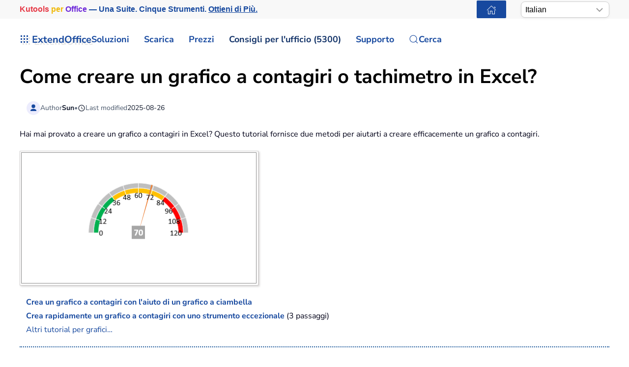

--- FILE ---
content_type: text/html; charset=utf-8
request_url: https://it.extendoffice.com/documents/excel/2349-excel-create-speedometer-or-gauge-chart.html
body_size: 27842
content:
<!DOCTYPE html><html lang=it-it dir=ltr><head><meta name=viewport content="width=device-width, initial-scale=1"><link rel=icon href=//cdn.extendoffice.com/images/stories/default_avatar.png sizes=any><link rel=apple-touch-icon href=//cdn.extendoffice.com/images/stories/default_avatar.png><meta charset=utf-8><meta name=robots content="index, follow, max-snippet:-1, max-image-preview:large, max-video-preview:-1"><meta name=description content="Impara come creare un grafico a contagiri o tachimetro in Excel passo-passo utilizzando un grafico a ciambella o con l'aiuto di Kutools per una soluzione rapida e dinamica."><meta name=generator content="Joomla! - Open Source Content Management"><link rel=preconnect href=https://cdn.extendoffice.com><link rel=preload href=//cdn.extendoffice.com/images/stories/doc-excel/speedometer/doc-speedometer1.png as=image fetchpriority=high><link href=//cdn.extendoffice.com/templates/yootheme/css/theme.22.css?1754644300 media=all rel=preload as=style onload="this.rel='stylesheet'"><title>Come creare un grafico a contagiri/tachimetro in Excel?</title><link href=//cdn.extendoffice.com/favicon.ico rel=icon type=image/vnd.microsoft.icon> <script type=application/json class="joomla-script-options new">{"joomla.jtext":{"RLTA_BUTTON_SCROLL_LEFT":"Scroll buttons to the left","RLTA_BUTTON_SCROLL_RIGHT":"Scroll buttons to the right","ERROR":"Errore","MESSAGE":"Messaggio","NOTICE":"Avviso","WARNING":"Attenzione","JCLOSE":"Chiudi","JOK":"OK","JOPEN":"Apri"},"system.paths":{"root":"","rootFull":"https:\/\/it.extendoffice.com\/","base":"","baseFull":"https:\/\/it.extendoffice.com\/"},"csrf.token":"797b47a8f273132c46649a094414d2f5"}</script><link rel=dns-prefetch href=https://cdn.extendoffice.com><link rel=manifest href=https://cdn.extendoffice.com/manifest.json><meta name=google-adsense-account content=ca-pub-8607818429564656><link rel=canonical href=https://it.extendoffice.com/documents/excel/2349-excel-create-speedometer-or-gauge-chart.html /><link rel=alternate hreflang=ar-SA href=https://ar.extendoffice.com/documents/excel/2349-excel-create-speedometer-or-gauge-chart.html /><link rel=alternate hreflang=de-DE href=https://de.extendoffice.com/documents/excel/2349-excel-create-speedometer-or-gauge-chart.html /><link rel=alternate hreflang=es-ES href=https://es.extendoffice.com/documents/excel/2349-excel-create-speedometer-or-gauge-chart.html /><link rel=alternate hreflang=fr-FR href=https://fr.extendoffice.com/documents/excel/2349-excel-create-speedometer-or-gauge-chart.html /><link rel=alternate hreflang=it-IT href=https://it.extendoffice.com/documents/excel/2349-excel-create-speedometer-or-gauge-chart.html /><link rel=alternate hreflang=ja-JP href=https://ja.extendoffice.com/documents/excel/2349-excel-create-speedometer-or-gauge-chart.html /><link rel=alternate hreflang=ko-KR href=https://ko.extendoffice.com/documents/excel/2349-excel-create-speedometer-or-gauge-chart.html /><link rel=alternate hreflang=nl-NL href=https://nl.extendoffice.com/documents/excel/2349-excel-create-speedometer-or-gauge-chart.html /><link rel=alternate hreflang=pt-PT href=https://pt.extendoffice.com/documents/excel/2349-excel-create-speedometer-or-gauge-chart.html /><link rel=alternate hreflang=ru-RU href=https://ru.extendoffice.com/documents/excel/2349-excel-create-speedometer-or-gauge-chart.html /><link rel=alternate hreflang=tr-TR href=https://tr.extendoffice.com/documents/excel/2349-excel-create-speedometer-or-gauge-chart.html /><link rel=alternate hreflang=zh-CN href=https://zh-cn.extendoffice.com/documents/excel/2349-excel-create-speedometer-or-gauge-chart.html /><link rel=alternate hreflang=zh-TW href=https://zh-tw.extendoffice.com/documents/excel/2349-excel-create-speedometer-or-gauge-chart.html /><link rel=alternate hreflang=en-US href=https://www.extendoffice.com/documents/excel/2349-excel-create-speedometer-or-gauge-chart.html /><link rel=alternate hreflang=x-default href=https://www.extendoffice.com/documents/excel/2349-excel-create-speedometer-or-gauge-chart.html /> <script type=application/ld+json data-type=gsd>{"@context":"https://schema.org","@type":"BreadcrumbList","itemListElement":[{"@type":"ListItem","position":1,"name":"Home","item":"https://it.extendoffice.com"},{"@type":"ListItem","position":2,"name":"Documents","item":"https://it.extendoffice.com/documents.html"},{"@type":"ListItem","position":3,"name":"Excel","item":"https://it.extendoffice.com/documents/excel.html"},{"@type":"ListItem","position":4,"name":"Come creare un grafico a contagiri/tachimetro in Excel?","item":"https://it.extendoffice.com/documents/excel/2349-excel-create-speedometer-or-gauge-chart.html"}]}</script> <script type=application/ld+json data-type=gsd>{"@context":"https://schema.org","@type":"Article","mainEntityOfPage":{"@type":"WebPage","@id":"https://it.extendoffice.com/documents/excel/2349-excel-create-speedometer-or-gauge-chart.html"},"headline":"Come creare un grafico a contagiri/tachimetro in Excel?","description":"Come creare un grafico a contagiri o tachimetro in Excel? .ads { border: solid 1px #CCC; background-color: #f4f4f3; position: relative; } .ads .header { color: white; background-color: #06476f; border: solid 1px #ccc; padding-top: 5px; padding-bottom: 5px; font-size: 20px; font-weight: bold; } h4 { font-size: 20px; color: #656464; } .More p { padding-left: 10px; } Hai mai provato a creare un grafico a contagiri in Excel? Questo tutorial fornisce due metodi per aiutarti a creare efficacemente un grafico a contagiri. Crea un grafico a contagiri con l&#039;aiuto di un grafico a ciambellaCrea rapidamente un grafico a contagiri con uno strumento eccezionale (3 passaggi)Altri tutorial per grafici… Crea un grafico a contagiri con l&#039;aiuto di un grafico a ciambella Segui queste istruzioni dettagliate per creare un grafico a contagiri in Excel. 1. Prima di creare un grafico a contagiri, devi preparare alcuni dati iniziali. Crea il primo intervallo di valori e le parti che desideri visualizzare nel grafico a contagiri. Qui dividerò il contagiri in tre parti, quindi inserisco separatamente 30, 60, 90 nelle celle A2, A3 e A4, poi nella cella A5 inserisco il numero totale dei numeri inseriti nelle tre celle precedenti. Crea il secondo intervallo di valori. Vai all&#039;intervallo vuoto accanto alla colonna Valore e inserisci rispettivamente 10 e 5 nelle celle D2 e D3, quindi copia la seguente formula nella cella D4. Vedi screenshot: =360-(D2+D3) 3. Seleziona i dati nella colonna Valore, clicca su Inserisci &amp;gt; Inserisci Grafico a Torta o Ciambella &amp;gt; Ciambella. Vedi screenshot: 4. Fai clic destro sul grafico a ciambella e seleziona Formatta serie dati dal menu contestuale. 5. Nel riquadro Formattazione serie dati che si apre, inserisci 271 nella casella Angolo della prima fetta e chiudi il riquadro. 5. Fai clic destro sul punto più grande e clicca su Formatta punto dati dal menu contestuale. 6. Nel riquadro Formattazione punto dati, vai alla scheda Riempimento e linea, spunta la casella Nessun riempimento nella sezione Riempimento e poi chiudi il riquadro. Vedrai che il punto più grande scompare dal grafico. 7. Fai clic destro sulla ciambella per selezionare Seleziona dati dal menu contestuale. 8. Quindi, nella finestra di dialogo Seleziona origine dati che appare, clicca sul pulsante Aggiungi. 9. Nella finestra di dialogo Modifica serie, specifica il nome della nuova serie, seleziona i valori della serie e clicca OK. Vedi screenshot. 10. Clicca OK quando ritorni alla finestra di dialogo Seleziona origine dati. 11. Fai clic destro sulla seconda ciambella (quella esterna), clicca su Cambia tipo di grafico della serie. 12. Nella scheda Tutti i grafici, clicca per aprire la sezione Combo, seleziona Torta dalla serie Puntatore, spunta la casella Asse secondario e clicca OK. Vedi screenshot: 13. Quindi seleziona e fai clic destro sul grafico a torta, seleziona Formatta serie dati dal menu contestuale. 14. Nel riquadro Formattazione serie dati che si apre, inserisci 270 nella casella Angolo della prima fetta sotto la scheda Opzioni serie, e poi chiudi il riquadro. 15. Seleziona solo il punto più grande della torta, fai clic destro per selezionare Formatta punto dati. 16. Nel riquadro Formattazione punto dati, spunta l&#039;opzione Nessun riempimento e chiudi il riquadro. 17. Quindi ripeti i passaggi 14 e 15 per rimuovere il colore di riempimento del resto dei punti più grandi nella torta. Rimuovi il bordo del grafico, il titolo del grafico e la legenda se necessario. Poi puoi vedere il grafico mostrato come segue: 18. Clicca sul puntatore, e fai clic destro per selezionare Aggiungi etichetta dati. 19. Clicca sull&#039;etichetta apparsa, e cliccala di nuovo per modificarla. Digita = nella barra delle formule, e poi seleziona la cella D2 in cui hai digitato 10 al passaggio 1, e premi il tasto Invio. Ora il grafico a contagiri è stato creato. Ogni volta che aggiorni il valore nella cella D2, il puntatore nel grafico a contagiri si regolerà automaticamente. Vedi la demo qui sotto: Crea rapidamente un grafico a contagiri con uno strumento eccezionale Come puoi vedere, è troppo dispendioso in termini di tempo creare un grafico a contagiri con il metodo sopra descritto. Consigliamo uno strumento pratico: la funzionalità Crea rapidamente grafico a contagiri di Kutools per Excel. Con questo strumento, puoi creare rapidamente un grafico a contagiri in Excel come mostrato nella demo qui sotto. Kutools per Excel offre oltre 300 funzionalità avanzate per semplificare compiti complessi, aumentando creatività ed efficienza. Integrato con capacità di intelligenza artificiale, Kutools automatizza le attività con precisione, rendendo la gestione dei dati senza sforzo. Informazioni dettagliate su Kutools per Excel... Prova gratuita... Forniamo anche una guida passo-passo per mostrarti come creare un grafico a contagiri con questa funzionalità. Procedi come segue. 1. Prepara tre valori, il massimo, il minimo e il valore corrente nel tuo foglio di lavoro come mostrato nello screenshot qui sotto. 2. Clicca su Kutools &amp;gt; Grafici &amp;gt; Progresso &amp;gt;&amp;nbsp;Contagiri per attivare lo strumento. Vedi screenshot: 3. Nella finestra di dialogo Crea rapidamente grafico a contagiri, seleziona separatamente i valori massimi, minimi e correnti nelle caselle di testo Valore massimo, Valore minimo e Valore corrente, scegli un tipo di grafico, spunta la casella Genera grafico dinamico e clicca il pulsante OK per creare il grafico. Da ora in poi, quando cambi il valore corrente, il puntatore cambierà automaticamente nel grafico a contagiri. Vedi la demo qui sotto: Kutools per Excel - Potenzia Excel con oltre 300 strumenti essenziali. Goditi funzionalità AI gratuite per sempre! Ottienilo ora Articoli correlati: Crea rapidamente un grafico a bolle in Excel In Excel, un grafico a bolle è una variazione di un grafico a dispersione e i suoi dati sono rappresentati come bolle. E se ogni serie ha tre dati, creare un grafico a bolle sarà una buona scelta per mostrare vividamente la serie di dati. Questo tutorial fornisce metodi per aiutarti a creare un grafico a bolle in Excel. Crea grafici interattivi dinamici in Excel Questo articolo introduce due tipi di grafici interattivi: Grafici interattivi utilizzando Menu a discesa e Grafici interattivi utilizzando Pulsanti di opzione. Crea un modello di grafico a curva a campana in Excel Il grafico a curva a campana, noto come distribuzioni di probabilità normali in statistica, viene solitamente creato per mostrare gli eventi probabili, e la parte superiore della curva a campana indica l&#039;evento più probabile. Questo articolo ti guida nella creazione di un grafico a curva a campana con i tuoi dati e nel salvare la cartella di lavoro come modello in Excel. Crea un grafico a imbuto in Excel Hai mai voluto creare un grafico a imbuto per mostrare i dati in ordine crescente o decrescente in Excel? In Excel, non c&#039;è un modo diretto per creare un grafico a imbuto, ma questo tutorial ti mostrerà un metodo indiretto per crearne uno in Excel. Altri tutorial per grafici… I migliori strumenti per la produttività in Office 🤖 Kutools AI Aide: Rivoluziona l’analisi dei dati grazie a: Esecuzione intelligente | Genera codice | Crea formule personalizzate | Analizza dati e crea grafici | Attiva Funzioni avanzate… Funzionalità più usate: Trova, evidenziazione o contrassegna duplicati | Elimina righe vuote | Unisci colonne o celle senza perdere dati | Arrotonda senza formula... Super RICERCA.VERT: Ricerca VERT per criteri multipli | Ricerca VERT per valori multipli | Ricerca su più fogli | Corrispondenza approssimativa... Elenco a discesa avanzato: Crea rapidamente un elenco a discesa | Elenco a discesa dipendente | Elenco a discesa multi-selezione... Gestore colonne: Aggiungi un numero specifico di colonne | Sposta colonne | Cambia stato di visibilità delle colonne nascoste | Confronta intervalli &amp; colonne... Funzionalità in primo piano: Attenzione della griglia | Visualizzazione di progettazione | Barra delle formule avanzata | Gestore di cartelle di lavoro &amp; fogli | Libreria AutoText | Selettore di data | Unisci dati | Crittografa/Decrittografa celle | Invia Email per elenco | Super Filtri | Filtro speciale (filtra grassetto/corsivo/barrato...)... Top15 strumenti:12 strumenti Testo (Aggiungi testo, Elimina Caratteri Specifici, ...) |50+ tipi di grafico (Diagramma di Gantt, ...) |40+ formule pratiche (Calcola letà in base alla data di nascita, ...) |19 strumenti di inserimento (Inserisci codice QR, Inserisci Immagine da percorso, ...) |12 strumenti di conversione (Converti in parole, Conversione valuta, ...) |7 strumenti Unione &amp; Dividi (Unione avanzata righe, Dividi celle, ...) | ... e altro ancora Usa Kutools nella lingua che preferisci – supporta Inglese, Spagnolo, Tedesco, Francese, Cinese e oltre40 altre lingue! Potenzia le tue competenze in Excel con Kutools per Excel e sperimenta un&#039;efficienza mai vista prima. Kutools per Excel offre oltre300 funzionalità avanzate per aumentare la produttività e farti risparmiare tempo. Clicca qui per ottenere la funzione di cui hai più bisogno... Maggiori dettagli su Kutools per Excel... Download gratuito... Office Tab porta le schede su Office e rende il tuo lavoro molto più semplice Abilita la modifica e lettura a schede in Word, Excel, PowerPoint, Publisher, Access, Visio e Project. Apri e crea più documenti in nuove schede della stessa finestra invece che in nuove finestre. Aumenta la produttività del50% e riduce centinaia di clic del mouse ogni giorno! Maggiori dettagli su Office Tab... Download gratuito... Tutti gli add-in Kutools. Un solo programma di installazione La suite Kutools for Office include add-in per Excel, Word, Outlook &amp; PowerPoint più Office Tab Pro, ideale per i team che lavorano su più app di Office. Suite tutto-in-uno — Add-in per Excel, Word, Outlook &amp; PowerPoint + Office Tab Pro Un solo programma di installazione, una sola licenza — configurazione in pochi minuti (pronto per MSI) Funzionano meglio insieme — produttività ottimizzata su tutte le app Office Prova completa30 giorni — nessuna registrazione, nessuna carta di credito Massimo risparmio — costa meno rispetto all’acquisto singolo degli add-in Maggiori dettagli su Kutools for Office... Download gratuito... &amp;nbsp;","image":{"@type":"ImageObject","url":"https://it.extendoffice.com/"},"publisher":{"@type":"Organization","name":"ExtendOffice","logo":{"@type":"ImageObject","url":"https://it.extendoffice.com/images/logo_gd.png"}},"author":{"@type":"Person","name":"Sun","url":"https://it.extendoffice.com/documents/excel/2349-excel-create-speedometer-or-gauge-chart.html"},"datePublished":"2014-11-29T14:02:43+08:00","dateCreated":"2014-11-29T14:02:43+08:00","dateModified":"2025-08-26T18:40:56+08:00"}</script><style class=jchoptimize-image-attributes>img{max-width:100%;height:auto}</style><style class=jchoptimize-critical-css id=3a8f9c8e5543222fb67d7d2e212477a2b744d6fcd5339608aec500bf07c89c35>.uk-hidden-visually:not(:focus):not(:active):not(:focus-within){position:absolute !important;width:1px !important;height:1px !important;padding:0 !important;border:0 !important;margin:0 !important;overflow:hidden !important;clip-path:inset(50%) !important;white-space:nowrap !important}</style> <script src=//cdn.extendoffice.com/media/com_jchoptimize/cache/js/d93fe545e3bfc8e2c24228ddb18bc08272f40c46a55c12e9f12aec231fe2c632.js></script> <script data-jch=js0>rltaSettings={"switchToAccordions":true,"switchBreakPoint":576,"buttonScrollSpeed":5,"addHashToUrls":true,"rememberActive":true,"wrapButtons":false,"switchBasedOn":"window","animations":"fade,slide","animationSpeed":7,"mode":"click","slideshowInterval":5000,"slideshowRestart":"1","slideshowRestartTimeout":10000,"scroll":"0","scrollOnLinks":"0","scrollOnUrls":"adaptive","scrollOffsetTop":20,"scrollOffsetBottom":20,"useWideScreenScrollOffsets":false,"scrollOffsetBreakPoint":576,"scrollOffsetTopWide":20,"scrollOffsetBottomWide":20}</script> <script>window.yootheme||={};var $theme=yootheme.theme={"i18n":{"close":{"label":"Close"},"totop":{"label":"Back to top"},"marker":{"label":"Open"},"navbarToggleIcon":{"label":"Apri menu"},"paginationPrevious":{"label":"Previous page"},"paginationNext":{"label":"Pagina successiva"},"searchIcon":{"toggle":"Open Search","submit":"Submit Search"},"slider":{"next":"Next slide","previous":"Previous slide","slideX":"Slide %s","slideLabel":"%s of %s"},"slideshow":{"next":"Next slide","previous":"Previous slide","slideX":"Slide %s","slideLabel":"%s of %s"},"lightboxPanel":{"next":"Next slide","previous":"Previous slide","slideLabel":"%s of %s","close":"Close"}}};</script> <script>(function(w,d,s,l,i){w[l]=w[l]||[];w[l].push({'gtm.start':new Date().getTime(),event:'gtm.js'});var f=d.getElementsByTagName(s)[0],j=d.createElement(s),dl=l!='dataLayer'?'&l='+l:'';j.async=true;j.src='https://www.googletagmanager.com/gtm.js?id='+i+dl;f.parentNode.insertBefore(j,f);})(window,document,'script','dataLayer','GTM-M9PVJ2L');</script> <script>if('serviceWorker'in navigator){window.addEventListener('load',function(){navigator.serviceWorker.register('/sw.js').then(function(registration){}).catch(function(error){});});}</script> <script>document.addEventListener("DOMContentLoaded",function(){const e=["https://cdn.extendoffice.com/media/prism/prism.css","https://cdn.extendoffice.com/media/prism/prism.js","https://cdn.extendoffice.com/templates/yootheme/js/lite-yt-embed.js","https://cdn.extendoffice.com/templates/yootheme/css/lite-yt-embed.css","https://cdn.extendoffice.com/templates/yootheme/css/tabsaccordions-theme.css","https://cdn.extendoffice.com/templates/yootheme/css/fontawesome.css","https://cdn.extendoffice.com/templates/yootheme/vendor/assets/uikit/dist/js/uikit-icons-tech-space.min.js"];e.forEach(function(e){let t;e.endsWith(".css")?document.querySelector(`link[href="${e}"]`)||(t=document.createElement("link"),t.rel="stylesheet",t.href=e,document.head.appendChild(t)):e.endsWith(".js")&&!document.querySelector(`script[src="${e}"]`)&&(t=document.createElement("script"),t.src=e,t.defer=!0,e.endsWith("prism.js")&&t.addEventListener("load",function(){Prism.highlightAll()}),document.body.appendChild(t))});});</script> <script>document.addEventListener('DOMContentLoaded',function(){var e=document.createElement('script');e.type='module';e.src="https://cdn.extendoffice.com/media/tabsaccordions/js/script.min.js";e.onload=function(){if(window.RegularLabs&&window.RegularLabs.TabsAccordions&&typeof window.RegularLabs.TabsAccordions.init==='function'){window.RegularLabs.TabsAccordions.init(null)}else{console.error('Initialization function not found or script not loaded correctly')}};e.onerror=function(){console.error('The script failed to load.')};document.body.appendChild(e)});</script><style>.jchoptimize-reduce-dom{min-height:200px}</style> </head><body class=""><div class="uk-hidden-visually uk-notification uk-notification-top-left uk-width-auto"><div class=uk-notification-message> <a href=#tm-main class=uk-link-reset>Skip to main content</a> </div></div><div class="tm-page-container uk-clearfix"><div class="tm-page uk-margin-auto"> <header class="tm-header-mobile uk-hidden@s"><div class=uk-navbar-container><div class="uk-container uk-container-expand"> <nav class=uk-navbar uk-navbar="{&quot;align&quot;:&quot;center&quot;,&quot;container&quot;:&quot;.tm-header-mobile&quot;,&quot;boundary&quot;:&quot;.tm-header-mobile .uk-navbar-container&quot;}"><div class=uk-navbar-right><div class=uk-navbar-item id=module-968><div class="uk-margin-remove-last-child custom"><style>#log svg{padding-bottom:3px}.shadow{-webkit-filter:drop-shadow( 4px 4px 0 rgba(0,0,0,0.1));filter:drop-shadow( 4px 4px 0 rgba(0,0,0,0.1))}.right-log{margin-right:5px}.at-expanding-share-button .at-expanding-share-button-toggle-bg>span{border-radius:2px !important;z-index:99999}.at-expanding-share-button .at-icon-wrapper{border-radius:2px !important;z-index:99999}div.code-toolbar>.toolbar>.toolbar-item>a,div.code-toolbar>.toolbar>.toolbar-item>button,div.code-toolbar>.toolbar>.toolbar-item>span{color:#fff;font-size:16px;background:#17499F;margin-right:25px}.zoom-in-b{cursor:url(//cdn.extendoffice.com/images/stories/search-plus-b.svg),auto}.navbarW{z-index:800!important}.jlexreview ._btn{background:#17499F!important;color:#ffffff!important}.jlexreview{font-family:'Nunito Sans';font-size:16px;font-weight:400;line-height:1.75;-webkit-text-size-adjust:100%;background:#fff;color:#000118;-webkit-font-smoothing:antialiased;-moz-osx-font-smoothing:grayscale;text-rendering:optimizeLegibility}.is-active{color:#17499F!important}.captcha-container{margin-top:10px;margin-left:5px}.requiredsign{margin-left:45px;font-size:16px;margin-bottom:5px}.ce-cf-container{margin-bottom:10px}</style><div><span class=logofont><a class=uk-link-heading href=/><span id=log class="shadow right-log" uk-icon=grid></span>ExtendOffice</a></span></div></div></div> <a uk-toggle href=#tm-dialog-mobile class=uk-navbar-toggle><div uk-navbar-toggle-icon></div></a> </div></nav> </div> </div><div id=tm-dialog-mobile uk-offcanvas="container: true; overlay: true" mode=slide flip><div class="uk-offcanvas-bar uk-flex uk-flex-column"> <button class="uk-offcanvas-close uk-close-large" type=button uk-close uk-toggle="cls: uk-close-large; mode: media; media: @s"></button><div class=uk-margin-auto-bottom><div class=uk-panel id=module-menu-dialog-mobile><ul class="uk-nav uk-nav-secondary uk-nav-divider uk-nav-accordion" uk-nav="targets: &gt; .js-accordion"> <li class="item-6926 js-accordion uk-parent"><a href>Soluzioni <span uk-nav-parent-icon></span></a> <ul class=uk-nav-sub> <li class=item-6928><a href=/product/office-tab.html>Office Tab</a></li> <li class=item-6929><a href=/product/kutools-for-excel.html>Kutools for Excel</a></li> <li class=item-6930><a href=/product/kutools-for-outlook.html>Kutools for Outlook</a></li> <li class=item-6931><a href=/product/kutools-for-word.html>Kutools for Word</a></li> <li class=item-6932><a href=/product/kutools-for-powerpoint.html>Kutools for PowerPoint</a></li></ul></li> <li class="item-6927 js-accordion uk-parent"><a href>Scarica <span uk-nav-parent-icon></span></a> <ul class=uk-nav-sub> <li class=item-6933><a href=/download/office-tab.html><span class=uk-margin-small-right uk-icon="icon: download;"></span> Office Tab</a></li> <li class=item-6934><a href=/download/kutools-for-excel.html><span class=uk-margin-small-right uk-icon="icon: download;"></span> Kutools for Excel</a></li> <li class=item-6935><a href=/download/kutools-for-outlook.html><span class=uk-margin-small-right uk-icon="icon: download;"></span> Kutools for Outlook</a></li> <li class=item-6936><a href=/download/kutools-for-word.html><span class=uk-margin-small-right uk-icon="icon: download;"></span> Kutools for Word</a></li> <li class="item-6939 uk-nav-divider"></li> <li class=item-6937><a href=/support/uninstall-software.html><span class=uk-margin-small-right uk-icon="icon: info;"></span> Installazione semplificata</a></li> <li class=item-6938><a href=/support/end-user-license-agreement.html><span class=uk-margin-small-right uk-icon="icon: info;"></span> Accordo di Licenza Utente</a></li></ul></li> <li class="item-6940 js-accordion uk-parent"><a href>Prezzi <span uk-nav-parent-icon></span></a> <ul class=uk-nav-sub> <li class=item-6941><a href=/order/office-tab.html><span class=uk-margin-small-right uk-icon="icon: cart;"></span> Office Tab</a></li> <li class=item-6942><a href=/order/kutools-for-excel.html><span class=uk-margin-small-right uk-icon="icon: cart;"></span> Kutools for Excel</a></li> <li class=item-6943><a href=/order/kutools-for-outlook.html><span class=uk-margin-small-right uk-icon="icon: cart;"></span> Kutools for Outlook</a></li> <li class=item-6944><a href=/order/kutools-for-word.html><span class=uk-margin-small-right uk-icon="icon: cart;"></span> Kutools for Word</a></li> <li class=item-6946><a href="https://secure.2checkout.com/checkout/buy?merchant=EXTENDOF&amp;tpl=one-column&amp;style=one-column6709c8cf4807c&amp;prod=2YBBDGRNS9%3BT9O366GOHW%3B2GHHY7WZLC%3B3844J8UMU3&amp;qty=1%3B1%3B1%3B1"><span class=uk-margin-small-right uk-icon="icon: cart;"></span> Pacchetto di 4 software</a></li> <li class="item-6945 uk-nav-divider"></li> <li class=item-6947><a href=/support/refund-policy.html><span class=uk-margin-small-right uk-icon="icon: info;"></span> Rimborso entro 60 giorni</a></li></ul></li> <li class="item-6948 js-accordion uk-parent"><a href>Consigli per l'ufficio (5300) <span uk-nav-parent-icon></span></a> <ul class=uk-nav-sub> <li class=item-6949><a href=/documents/excel.html><span class=uk-margin-small-right uk-icon="icon: question;"></span> Come fare Excel (3000+)</a></li> <li class=item-6950><a href=/documents/outlook.html><span class=uk-margin-small-right uk-icon="icon: question;"></span> Come fare per Outlook (1200+)</a></li> <li class=item-6951><a href=/documents/word.html><span class=uk-margin-small-right uk-icon="icon: question;"></span> Come fare per Word (300+)</a></li> <li class="item-6952 uk-nav-divider"></li> <li class=item-6953><a href=/excel/functions.html><span class=uk-margin-small-right uk-icon="icon: file-text;"></span> Funzioni di Excel (498)</a></li> <li class=item-6954><a href=/excel/formulas.html><span class=uk-margin-small-right uk-icon="icon: file-text;"></span> Formule Excel (350)</a></li> <li class=item-6955><a href=/excel/excel-charts.html><span class=uk-margin-small-right uk-icon="icon: camera;"></span> Grafici di Excel</a></li> <li class=item-6956><a href=/outlook-tutorials-home.html><span class=uk-margin-small-right uk-icon="icon: mail;"></span> Guide di Outlook</a></li></ul></li> <li class="item-6957 js-accordion uk-parent"><a href>Supporto <span uk-nav-parent-icon></span></a> <ul class=uk-nav-sub> <li class="item-6958 uk-parent"><a href>Registro delle modifiche</a> <ul> <li class=item-6959><a href=/support/latest-updates/office-tab.html><span class=uk-margin-small-right uk-icon="icon: history;"></span> Office Tab</a></li> <li class=item-6960><a href=/support/latest-updates/kutools-for-excel.html><span class=uk-margin-small-right uk-icon="icon: history;"></span> Kutools for Excel</a></li> <li class=item-6961><a href=/support/latest-updates/kutools-for-outlook.html><span class=uk-margin-small-right uk-icon="icon: history;"></span> Kutools for Outlook</a></li> <li class=item-6962><a href=/support/latest-updates/kutools-for-word.html><span class=uk-margin-small-right uk-icon="icon: history;"></span> Kutools for Word</a></li></ul></li> <li class="item-6963 uk-nav-divider"></li> <li class="item-6964 uk-parent"><a href>Tutorial delle Funzionalità</a> <ul> <li class=item-6965><a href=/product/office-tab/office-tab-feature-demo.html><span class=uk-margin-small-right uk-icon="icon: file-pdf;"></span> Office Tab</a></li> <li class=item-6966><a href=/product/kutools-for-excel/product-tutorials.html><span class=uk-margin-small-right uk-icon="icon: file-pdf;"></span> Kutools for Excel</a></li> <li class=item-6967><a href=/product/kutools-for-outlook/product-tutorials.html><span class=uk-margin-small-right uk-icon="icon: file-pdf;"></span> Kutools for Outlook</a></li> <li class=item-6968><a href=/product/kutools-for-word/product-tutorials.html><span class=uk-margin-small-right uk-icon="icon: file-pdf;"></span> Kutools for Word</a></li></ul></li> <li class="item-6970 uk-nav-divider"></li> <li class="item-6969 uk-parent"><a href>Hai bisogno di aiuto?</a> <ul> <li class=item-6971><a href=/support/retrieveb-license-information.html><span class=uk-margin-small-right uk-icon="icon: chevron-double-right;"></span> Licenza persa?</a></li> <li class=item-6972><a href=/support/bug-report.html><span class=uk-margin-small-right uk-icon="icon: chevron-double-right;"></span> Segnalazione di bug</a></li> <li class="item-6974 uk-nav-divider"></li> <li class=item-6975><a href=/support/about-us.html><span class=uk-margin-small-right uk-icon="icon: user;"></span> Chi siamo</a></li> <li class="item-6976 uk-nav-divider"></li> <li class=item-6977><a href=/support/search.html><span class=uk-margin-small-right uk-icon="icon: search;"></span> Cerca</a></li></ul></li></ul></li></ul></div></div></div></div></header><div class="tm-toolbar tm-toolbar-default uk-visible@s"><div class="uk-container uk-flex uk-flex-middle"><div><div class="uk-grid-medium uk-child-width-auto uk-flex-middle" uk-grid="margin: uk-margin-small-top"><div><div class="uk-panel uk-visible@l" id=module-1070><div class="uk-margin-remove-last-child custom"><p style="margin:0;font:600 16px/1.4 -apple-system,BlinkMacSystemFont,'Segoe UI',Roboto,Helvetica,Arial,sans-serif; white-space:nowrap;"><a href=/product/kutools-for-office.html class=eo-breathe-ads-1 style=color:#17499F;text-decoration:none; aria-label="Kutools for Office — One Suite. Five Tools. Get More Done."><span class=eo-word>Kutools</span> <span class=eo-word>per</span> <span class=eo-word>Office</span> — Una Suite. Cinque Strumenti. <span style=text-decoration:underline;>Ottieni di Più.</span></a></p><style>@keyframes eo-breathe-ads-1{0%,100%{transform:scale(1);text-shadow:none}50%{transform:scale(1.03);text-shadow:0 0 0.65em rgba(23,73,159,.28)}}.eo-breathe-ads-1{display:inline-block;animation:eo-breathe-ads-1 2.6s ease-in-out infinite;transform-origin:center;will-change:transform;backface-visibility:hidden}@media (prefers-reduced-motion:reduce){.eo-breathe-ads-1{animation:none}}</style> <script>(()=>{const palette=["#EFB90A","#2A79C4","#E63946","#2A9D8F","#6D28D9","#0EA5E9","#F59E0B","#10B981"];const container=document.querySelector('a.eo-breathe-ads-1');if(!container)return;const words=container.querySelectorAll('.eo-word');if(!words.length)return;words.forEach(w=>w.style.transition='color .6s ease');const shuffle=(arr)=>{const a=arr.slice();for(let i=a.length-1;i>0;i--){const j=(Math.random()*(i+1))|0;[a[i],a[j]]=[a[j],a[i]];}
return a;};const recolor=()=>{const cols=shuffle(palette);words.forEach((w,i)=>{w.style.color=cols[i%cols.length];});};recolor();const prefersReduced=window.matchMedia&&window.matchMedia('(prefers-reduced-motion: reduce)').matches;if(!prefersReduced){setInterval(recolor,2200);}})();</script></div></div></div><div><div class=uk-panel id=module-1160><div class="uk-margin-remove-last-child custom"><noscript><iframe src="https://www.googletagmanager.com/ns.html?id=GTM-M9PVJ2L" height=0 width=0 style=display:none;visibility:hidden></iframe></noscript></div></div></div></div></div><div class=uk-margin-auto-left><div class="uk-grid-medium uk-child-width-auto uk-flex-middle" uk-grid="margin: uk-margin-small-top"><div><div class=uk-panel id=module-1077><div class="uk-margin-remove-last-child custom"><a href=/ class="uk-button uk-button-primary uk-button-small home-page" aria-label="ExtendOffice Home Page" title="Torna alla Homepage" style=margin-right:0;><span class=uk-icon uk-icon=home></span></a> </div></div></div><div><div class=uk-panel id=module-1082><div class="uk-margin-remove-last-child custom"><div class=custom-select> <select id=languageSelector aria-label="Select Language"> <option value=www class=notranslate>English</option> <option value=ar class=notranslate>Arabic</option> <option value=de class=notranslate>German</option> <option value=es class=notranslate>Spanish</option> <option value=fr class=notranslate>French</option> <option value=it class=notranslate>Italian</option> <option value=ja class=notranslate>Japanese</option> <option value=ko class=notranslate>Korean</option> <option value=nl class=notranslate>Dutch</option> <option value=pt class=notranslate>Portuguese</option> <option value=ru class=notranslate>Russian</option> <option value=tr class=notranslate>Turkish</option> <option value=zh-cn class=notranslate>Chinese (Simplified)</option> <option value=zh-tw class=notranslate>Chinese (Traditional)</option> </select> </div><style>.custom-select{position:relative;display:inline-block;width:180px;font-family:sans-serif}.custom-select select{-webkit-appearance:none;-moz-appearance:none;appearance:none;width:100%;padding:5px 20px 5px 8px;font-size:16px;line-height:1.4;border:1px solid #ccc;border-radius:8px;background:#fff url("data:image/svg+xml,%3Csvg xmlns='http://www.w3.org/2000/svg' width='14' height='8'%3E%3Cpath d='M1 1l6 6 6-6' stroke='%23999' stroke-width='2' fill='none'/%3E%3C/svg%3E") no-repeat right 12px center;box-shadow:0 2px 5px rgba(0,0,0,0.05);cursor:pointer;transition:border-color 0.2s ease,box-shadow 0.2s ease}.custom-select select:hover{border-color:#b3b3b3}.custom-select select:focus{outline:none;border-color:#66afe9;box-shadow:0 0 0 3px rgba(102,175,233,0.25)}.custom-select select option{padding:8px}</style> <script>function getSubdomain(){try{var hostname=window.location.hostname;var parts=hostname.split('.');if(parts.length>2){return parts[0];}
return'www';}catch(error){console.error('Error detecting subdomain:',error);}}
function setCurrentLanguage(){try{var currentLang=getSubdomain();var selector=document.getElementById('languageSelector');if(selector&&selector.querySelector(`option[value="${currentLang}"]`)){selector.value=currentLang;}else{console.error('Language selector or option not found.');}}catch(error){console.error('Error setting current language:',error);}}
document.addEventListener('DOMContentLoaded',function(){try{setCurrentLanguage();document.getElementById('languageSelector').addEventListener('change',function(){var selectedLanguage=this.value;var pathname=window.location.pathname;window.location.href=`https://${selectedLanguage}.extendoffice.com${pathname}`;});}catch(error){console.error('Error initializing language selector:',error);}});</script></div></div></div></div></div></div></div><header class="tm-header uk-visible@s"><div uk-sticky media=@s show-on-up animation=uk-animation-slide-top cls-active=uk-navbar-sticky sel-target=.uk-navbar-container><div class="uk-navbar-container uk-navbar-primary"><div class=uk-container> <nav class=uk-navbar uk-navbar="{&quot;align&quot;:&quot;center&quot;,&quot;container&quot;:&quot;.tm-header &gt; [uk-sticky]&quot;,&quot;boundary&quot;:&quot;.tm-header .uk-navbar-container&quot;}"><div class="uk-navbar-left "><div class="uk-navbar-item uk-visible@m" id=module-958><div class="uk-margin-remove-last-child custom"><style>#log svg{padding-bottom:3px}.shadow{-webkit-filter:drop-shadow(4px 4px 0 rgba(0,0,0,.1));filter:drop-shadow(4px 4px 0 rgba(0,0,0,.1))}.right-log{margin-right:5px}.at-expanding-share-button .at-expanding-share-button-toggle-bg>span{border-radius:2px!important;z-index:99999}.at-expanding-share-button .at-icon-wrapper{border-radius:2px!important;z-index:99999}.at-expanding-share-button[data-position=bottom-right]{bottom:85px!important}.lang-custom{border:2px solid #17499F;border-radius:2px;box-sizing:border-box;color:#FFF;cursor:pointer;padding:1px 1px;margin-left:-24px;font-size:12px!important}div.code-toolbar>.toolbar>.toolbar-item>a,div.code-toolbar>.toolbar>.toolbar-item>button,div.code-toolbar>.toolbar>.toolbar-item>span{color:#fff;font-size:16px;background:#17499F;margin-right:25px}.zoom-in-b{cursor:url(//cdn.extendoffice.com/images/stories/search-plus-b.svg),auto}.navbarW{z-index:800!important}.jlexreview ._btn{background:#17499F!important;color:#fff!important}.jlexreview{font-family:Nunito Sans;font-size:16px;font-weight:400;line-height:1.75;-webkit-text-size-adjust:100%;background:#fff;color:#000118;-webkit-font-smoothing:antialiased;-moz-osx-font-smoothing:grayscale;text-rendering:optimizeLegibility}.captcha-container{margin-top:10px;margin-left:5px}.requiredsign{margin-left:45px;font-size:16px;margin-bottom:5px}.ce-cf-container{margin-bottom:10px}#fd .o-avatar__content img{height:36px!important;width:36px!important;border:2px solid #17499F;margin-top:-2px}@media (min-width:960px):not(.uk-sticky-below)>.uk-navbar-container:not(.uk-navbar){padding-top:10px!important;padding-bottom:10px!important}.icon-eye::before{font-family:'Font Awesome 6 Free';font-weight:900;display:inline-block;font-style:normal;font-variant:normal;text-rendering:auto;-webkit-font-smoothing:antialiased}.icon-eye.open-eye::before{content:"\f06e"}.icon-eye.closed-eye::before{content:"\f070"}.icon-fw{width:1.28571429em;text-align:center}#jreview-listing .re-avatar .re-author-name{word-wrap:break-word}</style><div><span class=logofont><a class=uk-link-heading href=/><span id=log class="shadow right-log" uk-icon=grid></span>ExtendOffice</a></span></div></div></div><div class=uk-navbar-item id=module-menu-navbar><ul class=uk-subnav uk-dropnav="{&quot;boundary&quot;:&quot;false&quot;,&quot;container&quot;:&quot;.tm-header &gt; [uk-sticky]&quot;}"> <li class="item-1272 uk-parent"><a role=button>Soluzioni</a> <div class=uk-dropdown mode=hover><div class="uk-drop-grid uk-child-width-1-1" uk-grid><div><ul class="uk-nav uk-dropdown-nav"> <li class=item-7189><a href=/product/kutools-for-office.html><div>Kutools per Office<div class=tm-subtitle>Una suite. Soluzione completa.</div></div></a></li> <li class=item-1273><a href=/product/office-tab.html>Office Tab</a></li> <li class=item-1274><a href=/product/kutools-for-excel.html>Kutools for Excel</a></li> <li class=item-1276><a href=/product/kutools-for-outlook.html>Kutools for Outlook</a></li> <li class=item-1275><a href=/product/kutools-for-word.html>Kutools for Word</a></li> <li class=item-6798><a href=/product/kutools-for-powerpoint.html>Kutools for PowerPoint</a></li></ul></div></div></div></li> <li class="item-1960 uk-parent"><a href=/download.html>Scarica</a> <div class=uk-dropdown><div class="uk-drop-grid uk-child-width-1-1" uk-grid><div><ul class="uk-nav uk-dropdown-nav"> <li class=item-7190><a href=/download/kutools-for-office.html><div class="uk-grid uk-grid-small"><div class=uk-width-auto><span uk-icon="icon: download;"></span></div><div class=uk-width-expand>Kutools per Office<div class=tm-subtitle>Una suite. Cinque strumenti. Una licenza.</div></div></div></a></li> <li class=item-1965><a href=/download/office-tab.html><span uk-icon="icon: download;"></span> Office Tab</a></li> <li class=item-1966><a href=/download/kutools-for-excel.html><span uk-icon="icon: download;"></span> Kutools for Excel</a></li> <li class=item-1968><a href=/download/kutools-for-outlook.html><span uk-icon="icon: download;"></span> Kutools for Outlook</a></li> <li class=item-1967><a href=/download/kutools-for-word.html><span uk-icon="icon: download;"></span> Kutools for Word</a></li> <li class=item-6799><a href=/download/kutools-for-powerpoint.html><span uk-icon="icon: download;"></span> Kutools for PowerPoint</a></li> <li class=item-1963><a href=/support/uninstall-software.html><span uk-icon="icon: info;"></span> Installazione Semplificata</a></li> <li class=item-1962><a href=/support/end-user-license-agreement.html><span uk-icon="icon: info;"></span> Contratto di Licenza per l'Utente Finale</a></li></ul></div></div></div></li> <li class="item-2404 uk-parent"><a role=button>Prezzi</a> <div class=uk-dropdown mode=hover><div class="uk-drop-grid uk-child-width-1-1" uk-grid><div><ul class="uk-nav uk-dropdown-nav"> <li class=item-7191><a href=/order/kutools-for-office.html><div class="uk-grid uk-grid-small"><div class=uk-width-auto><span uk-icon="icon: cart;"></span></div><div class=uk-width-expand>Kutools per Office<div class=tm-subtitle>Una suite. Ottimo prezzo</div></div></div></a></li> <li class=item-2408><a href=/order/office-tab.html><span uk-icon="icon: cart;"></span> Office Tab</a></li> <li class=item-2405><a href=/order/kutools-for-excel.html><span uk-icon="icon: cart;"></span> Kutools for Excel</a></li> <li class=item-2406><a href=/order/kutools-for-outlook.html><span uk-icon="icon: cart;"></span> Kutools for Outlook</a></li> <li class=item-2407><a href=/order/kutools-for-word.html><span uk-icon="icon: cart;"></span> Kutools for Word</a></li> <li class=item-6720><a href=/support/refund-policy.html><span uk-icon="icon: info;"></span> Rimborso entro 60 giorni</a></li></ul></div></div></div></li> <li class="item-1277 uk-active uk-parent"><a role=button>Consigli per l'ufficio (5300)</a> <div class=uk-dropdown mode=hover><div class="uk-drop-grid uk-child-width-1-1" uk-grid><div><ul class="uk-nav uk-dropdown-nav"> <li class="item-1278 uk-active"><a href=/documents/excel.html><span uk-icon="icon: question;"></span> Suggerimenti e trucchi per Excel (3000+)</a></li> <li class=item-1280><a href=/documents/outlook.html><span uk-icon="icon: question;"></span> Suggerimenti e trucchi per Outlook (1200+)</a></li> <li class=item-1279><a href=/documents/word.html><span uk-icon="icon: question;"></span> Suggerimenti e trucchi per Word (300+)</a></li> <li class=item-2112><a href=/excel/functions.html><span uk-icon="icon: file-text;"></span> Funzioni di Excel (498)</a></li> <li class=item-2113><a href=/excel/formulas.html><span uk-icon="icon: file-text;"></span> Formule Excel (350)</a></li> <li class=item-3063><a href=/excel/excel-charts.html><span uk-icon="icon: camera;"></span> Grafici di Excel</a></li> <li class=item-2636><a href=/outlook-tutorials-home.html><span uk-icon="icon: mail;"></span> Guide di Outlook</a></li> <li class=item-6757><a href="https://chatgpt.com/g/g-6PGB6rbqG-extendoffice?oai-dm=1" target=_blank><span uk-icon="icon: microphone;"></span> ExtendOffice GPT</a></li></ul></div></div></div></li> <li class="item-1281 uk-parent"><a href=/support.html>Supporto</a> <div class=uk-dropdown pos=bottom-center style="width: 800px;"><div class="uk-grid tm-grid-expand uk-grid-margin" uk-grid><div class="uk-width-1-3@m uk-flex-first"><h4> Registro delle modifiche </h4><div><ul class="uk-margin-remove-bottom uk-nav uk-nav-default"> <li class="el-item "> <a class=el-link href=/support/latest-updates/office-tab.html> <span class=el-image uk-icon="icon: clock;"></span> Office Tab </a></li> <li class="el-item "> <a class=el-link href=/support/latest-updates/kutools-for-excel.html> <span class=el-image uk-icon="icon: clock;"></span> Kutools per Excel </a></li> <li class="el-item "> <a class=el-link href=/support/latest-updates/kutools-for-outlook.html> <span class=el-image uk-icon="icon: clock;"></span> Kutools per Outlook </a></li> <li class="el-item "> <a class=el-link href=/support/latest-updates/kutools-for-word.html> <span class=el-image uk-icon="icon: clock;"></span> Kutools per Word </a></li> <li class=uk-nav-divider></li> <li class="el-item "> <a class=el-link href=/support/about-us.html><div class="uk-grid uk-grid-small uk-child-width-expand uk-flex-nowrap uk-flex-middle"><div class=uk-width-auto><span class=el-image uk-icon="icon: user;"></span></div><div> Chi siamo <div class=uk-nav-subtitle>Il nostro team</div></div></div></a></li> </ul> </div> </div><div class="uk-width-1-3@m uk-flex-first"><h4> Tutorial sulle funzionalità </h4><div><ul class="uk-margin-remove-bottom uk-nav uk-nav-default"> <li class="el-item "> <a class=el-link href=/product/office-tab/office-tab-feature-demo.html> <span class=el-image uk-icon="icon: file-pdf;"></span> Office Tab </a></li> <li class="el-item "> <a class=el-link href=/product/kutools-for-excel/product-tutorials.html> <span class=el-image uk-icon="icon: file-pdf;"></span> Kutools per Excel </a></li> <li class="el-item "> <a class=el-link href=/product/kutools-for-outlook/product-tutorials.html> <span class=el-image uk-icon="icon: file-pdf;"></span> Kutools per Outlook </a></li> <li class="el-item "> <a class=el-link href=/product/kutools-for-word/product-tutorials.html> <span class=el-image uk-icon="icon: file-pdf;"></span> Kutools per Word </a></li> <li class=uk-nav-divider></li> <li class="el-item "> <a class=el-link href=/support/search.html><div class="uk-grid uk-grid-small uk-child-width-expand uk-flex-nowrap uk-flex-middle"><div class=uk-width-auto><span class=el-image uk-icon="icon: search;"></span></div><div> Cerca <div class=uk-nav-subtitle>Cerca di più</div></div></div></a></li> </ul> </div> </div><div class="uk-width-1-3@m uk-flex-first"><h4> Hai bisogno di aiuto? </h4><div><ul class="uk-margin-remove-bottom uk-nav uk-nav-default"> <li class="el-item "> <a class=el-link href=/support/retrieveb-license-information.html><div class="uk-grid uk-grid-small uk-child-width-expand uk-flex-nowrap uk-flex-middle"><div class=uk-width-auto><span class=el-image uk-icon="icon: chevron-double-right;"></span></div><div> Recupera licenza <div class=uk-nav-subtitle>Licenza smarrita?</div></div></div></a></li> <li class="el-item "> <a class=el-link href=/support/bug-report.html><div class="uk-grid uk-grid-small uk-child-width-expand uk-flex-nowrap uk-flex-middle"><div class=uk-width-auto><span class=el-image uk-icon="icon: chevron-double-right;"></span></div><div> Segnala un bug <div class=uk-nav-subtitle>Report dei bug</div></div></div></a></li> <li class="el-item "> <a class=el-link href="mailto:support@extendoffice.com?subject=Contact%20ExtendOffice&amp;body=Hello%20ExtendOffice%2C"><div class="uk-grid uk-grid-small uk-child-width-expand uk-flex-nowrap uk-flex-middle"><div class=uk-width-auto><span class=el-image uk-icon="icon: mail;"></span></div><div> Contattaci <div class=uk-nav-subtitle>Email 24/7</div></div></div></a></li> </ul> </div> </div></div></div></li> <li class=item-6008><a href=/support/search.html><span uk-icon="icon: search;"></span> Cerca</a></li></ul></div><div class="uk-navbar-item uk-visible@l" id=module-1043><div class="uk-margin-remove-last-child custom"></div></div></div><div class=uk-navbar-right><div class=uk-navbar-item id=module-1088><div class="uk-margin-remove-last-child custom"><style>.fa-plus:before{content:"\2b"}.fa-chevron-up:before{content:"\f077"}.fa-youtube:before{content:"\f167"}.fa-tv:before{content:"\f26c"}.fa-check:before{content:"\f00c"}.fa-times:before{content:"\f00d"}.fa-anchor:before{content:"\f13d"}.fa-arrow-rotate-right:before{content:"\f01e"}.fa-user-lock:before{content:"\f502"}.fa-user-shield:before{content:"\f505"}.fa-gem:before{content:"\f3a5"}.fa-face-smile:before{content:"\f118"}.fa-comment:before{content:"\f075"}.fa-clock-rotate-left:before{content:"\f1da"}.fa-star:before{content:"\f005"}.fa-envelope-circle-check:before{content:"\e4e8"}.fa-paperclip:before{content:"\f0c6"}.fa-object-ungroup:before{content:"\f248"}.fa-print:before{content:"\f02f"}.fa-redo:before{content:"\f2f9"}.fa-border-all:before{content:"\f84c"}.fa-download:before{content:"\f019"}.fa-cart-arrow-down:before{content:"\f218"}.fa-users:before{content:"\f0c0"}.fa-newspaper:before{content:"\f1ea"}.fa-square-plus:before{content:"\f0fe"}.fa-square-minus:before{content:"\f146"}.fa-exclamation-triangle:before{content:"\f071"}.fa-ellipsis-h:before{content:"\f141"}.fa-quote-left:before{content:"\f10d"}.fa,.fa-brands,.fa-classic,.fa-regular,.fa-sharp,.fa-solid,.fab,.fad,.fal,.far,.fas{-moz-osx-font-smoothing:grayscale;-webkit-font-smoothing:antialiased;font-style:normal;font-variant:normal;text-rendering:auto;line-height:1}.fa{font-family:var(--fa-style-family,"Font Awesome 6 Free");font-weight:var(--fa-style,900)}.fa,.fa-brands,.fa-classic,.fa-regular,.fa-sharp,.fa-solid,.fab,.far,.fas{display:var(--fa-display,inline-block)}.fa-classic,.fa-regular,.fa-solid,.far,.fas{font-family:"Font Awesome 6 Free"}.fa-text-height:before{content:"\f034"}.fa-angle-double-down:before,.fa-angles-down:before{content:"\f103"}.fa-envelopes-bulk:before,.fa-mail-bulk:before{content:"\f674"}.fa-file-clipboard:before,.fa-paste:before{content:"\f0ea"}.fa-lightbulb:before{content:"\f0eb"}.fa-magic-wand-sparkles:before,.fa-wand-magic-sparkles:before{content:"\e2ca"}.fa-angle-double-right:before,.fa-angles-right:before{content:"\f101"}.fa-screwdriver-wrench:before,.fa-tools:before{content:"\f7d9"}.fa-list-alt:before,.fa-rectangle-list:before{content:"\f022"}.fa-images:before{content:"\f302"}.fa-drivers-license:before,.fa-id-card:before{content:"\f2c2"}.fa-eraser:before{content:"\f12d"}.fa-magnifying-glass:before,.fa-search:before{content:"\f002"}.fa-robot:before{content:"\f544"}.fa-chart-column:before{content:"\e0e3"}.fa-comment-alt:before,.fa-message:before{content:"\f27a"}.fa-flag:before{content:"\f024"}.fa-fire:before{content:"\f06d"}.fa-check-circle:before,.fa-circle-check:before{content:"\f058"}.fa-circle-question:before,.fa-question-circle:before{content:"\f059"}.fa-envelope:before{content:"\f0e0"}.fa-american-sign-language-interpreting:before,.fa-asl-interpreting:before,.fa-hands-american-sign-language-interpreting:before,.fa-hands-asl-interpreting:before{content:"\f2a3"}.fa-clock-four:before,.fa-clock:before{content:"\f017"}.fa-bug:before{content:"\f188"}.fa-gauge-high:before,.fa-tachometer-alt-fast:before,.fa-tachometer-alt:before{content:"\f625"}.fa-chalkboard-teacher:before,.fa-chalkboard-user:before{content:"\f51c"}.fa-allergies:before,.fa-hand-dots:before{content:"\f461"}.fa-sr-only,.fa-sr-only-focusable:not(:focus),.sr-only,.sr-only-focusable:not(:focus){position:absolute;width:1px;height:1px;padding:0;margin:-1px;overflow:hidden;clip:rect(0,0,0,0);white-space:nowrap;border-width:0}.fa-fw{text-align:center;width:1.25em}:host,:root{--fa-style-family-brands:"Font Awesome 6 Brands";--fa-font-brands:normal 400 1em/1 "Font Awesome 6 Brands";--fa-font-regular:normal 400 1em/1 "Font Awesome 6 Free";--fa-style-family-classic:"Font Awesome 6 Free";--fa-font-solid:normal 900 1em/1 "Font Awesome 6 Free"}.fa,.fab,.fad,.fal,.far,.fas{display:inline-block}.fa-at:before{content:"\f1fa"}.fa-charging-station:before{content:"\f5e7"}.fa-headset:before{content:"\f590"}.fa-reply:before{content:"\f3e5"}.fa-tachometer-alt:before{content:"\f3fd"}.sr-only{position:absolute;width:1px;height:1px;padding:0;margin:-1px;overflow:hidden;clip:rect(0,0,0,0);border:0}.fdi.fa,.fdi.fas{font-weight:900}.fdi.fa:before,.fdi.fab:before,.fdi.far:before{font-weight:inherit}</style></div></div><div class=uk-navbar-item id=module-1089><div class="uk-margin-remove-last-child custom"><style>@media screen{[data-rlta-element=container]{opacity:0;transition:opacity 1s}[data-rlta-element=container][data-rlta-state=ready]{opacity:1;position:relative;display:flex;flex-direction:column;margin-bottom:1em}[data-rlta-element=container][data-rlta-state=ready]:last-child,[data-rlta-element=container][data-rlta-state=ready][data-rlta-type=accordions]>[data-rlta-element=panel]>[data-rlta-element=panel-content]>p:last-child,[data-rlta-element=container][data-rlta-state=ready][data-rlta-type=tabs]>[data-rlta-element=panels]>[data-rlta-element=panel]>[data-rlta-element=panel-content]>p:last-child{margin-bottom:0}[data-rlta-element=container][data-rlta-state=ready][data-rlta-type=tabs][data-rlta-orientation=horizontal][data-rlta-alignment=left]>[data-rlta-element=button-list]{justify-content:start}[data-rlta-element=container][data-rlta-state=ready][data-rlta-type=tabs]>[data-rlta-element=button-list]>[data-rlta-element=button]{align-items:center;cursor:pointer;display:flex;text-align:center;z-index:1}[data-rlta-element=container][data-rlta-state=ready][data-rlta-type=accordions]>[data-rlta-element=button]>[data-rlta-element=heading],[data-rlta-element=container][data-rlta-state=ready][data-rlta-type=tabs]>[data-rlta-element=button-list]>[data-rlta-element=button]>[data-rlta-element=heading]{font-size:1.125rem;font-weight:500;margin:0;padding:0;width:100%}[data-rlta-element=container][data-rlta-state=ready][data-rlta-type=tabs]>[data-rlta-element=button-list]{display:grid;grid-auto-flow:column;grid-gap:5px;justify-content:normal;min-height:30px}[data-rlta-element=container][data-rlta-state=ready][data-rlta-type=tabs][data-rlta-orientation=horizontal]:not([data-rlta-wrap-buttons=true])>[data-rlta-element=button-list]{overflow-x:scroll;scrollbar-width:none;-ms-overflow-style:none}[data-rlta-element=container][data-rlta-state=ready][data-rlta-type=tabs][data-rlta-dynamic-heights=true][data-rlta-has-button-scroller=false]>[data-rlta-element=button-list]>[data-rlta-element=button],[data-rlta-element=container][data-rlta-state=ready][data-rlta-type=tabs][data-rlta-dynamic-heights=true][data-rlta-has-button-scroller=true][data-rlta-button-scroller=ready]>[data-rlta-element=button-list]>[data-rlta-element=button]{transition:padding .1s,margin .1s}[data-rlta-element=container][data-rlta-state=ready][data-rlta-type=tabs]>[data-rlta-element=button-scroller]{align-items:center;display:grid;grid-template-columns:50% 50%;left:0;min-height:30px;pointer-events:none;position:absolute;top:0;width:100%;z-index:1}[data-rlta-element=container][data-rlta-state=ready][data-rlta-type=tabs]>[data-rlta-element=button-scroller] [data-rlta-element=button-scroller-left],[data-rlta-element=container][data-rlta-state=ready][data-rlta-type=tabs]>[data-rlta-element=button-scroller] [data-rlta-element=button-scroller-right]{align-items:center;display:grid;height:100%;pointer-events:none}[data-rlta-element=container][data-rlta-state=ready][data-rlta-type=tabs]>[data-rlta-element=button-scroller] [data-rlta-element=button-scroller-left] [data-rlta-element=button-scroller-hotspot],[data-rlta-element=container][data-rlta-state=ready][data-rlta-type=tabs]>[data-rlta-element=button-scroller] [data-rlta-element=button-scroller-right] [data-rlta-element=button-scroller-hotspot]{align-items:center;background:0 0;cursor:pointer;height:100%;margin-bottom:0;display:none;opacity:0;padding:0 10px;pointer-events:all;transition:all .1s}[data-rlta-element=container][data-rlta-state=ready][data-rlta-type=tabs]>[data-rlta-element=button-scroller] [data-rlta-element=button-scroller-left]{justify-items:left}[data-rlta-element=container][data-rlta-state=ready][data-rlta-type=tabs]>[data-rlta-element=button-scroller] [data-rlta-element=button-scroller-left] [data-rlta-element=button-scroller-hotspot]{background:linear-gradient(90deg,#fff 0,rgba(255,255,255,0) 100%);justify-items:left}[data-rlta-element=container][data-rlta-state=ready][data-rlta-type=tabs]>[data-rlta-element=button-scroller] [data-rlta-element=button-scroller-right]{justify-items:right}[data-rlta-element=container][data-rlta-state=ready][data-rlta-type=tabs]>[data-rlta-element=button-scroller] [data-rlta-element=button-scroller-right] [data-rlta-element=button-scroller-hotspot]{background:linear-gradient(90deg,rgba(255,255,255,0) 0,#fff 100%);justify-items:right}[data-rlta-element=container][data-rlta-state=ready][data-rlta-type=accordions]>[data-rlta-element=panel],[data-rlta-element=container][data-rlta-state=ready][data-rlta-type=tabs]>[data-rlta-element=panels]>[data-rlta-element=panel]{overflow:hidden;visibility:visible}[data-rlta-element=container][data-rlta-state=ready][data-rlta-type=accordions]>[data-rlta-element=panel][data-rlta-state=closed],[data-rlta-element=container][data-rlta-state=ready][data-rlta-type=tabs]>[data-rlta-element=panels]>[data-rlta-element=panel][data-rlta-state=closed]{display:none;visibility:hidden}[data-rlta-element=container][data-rlta-state=ready][data-rlta-type=accordions]>[data-rlta-element=panel]>[data-rlta-element=panel-content],[data-rlta-element=container][data-rlta-state=ready][data-rlta-type=tabs]>[data-rlta-element=panels]>[data-rlta-element=panel]>[data-rlta-element=panel-content]{padding:1.25em 0}[data-rlta-element=container][data-rlta-state=ready][data-rlta-type=tabs]>[data-rlta-element=panels]>[data-rlta-element=panel]{min-height:100%}}[data-rlta-element=container][data-rlta-state=ready][data-rlta-theme=light][data-rlta-type=tabs]>[data-rlta-element=button-list]>[data-rlta-element=button]{background-color:#f4f5f6;border:1px solid #c0c6cf;border-radius:5px;padding:.75rem 1.25rem}[data-rlta-element=container][data-rlta-state=ready][data-rlta-theme=light][data-rlta-type=accordions]>[data-rlta-element=button]:not([data-rlta-state=closed]),[data-rlta-element=container][data-rlta-state=ready][data-rlta-theme=light][data-rlta-type=accordions]>[data-rlta-element=button]:not([data-rlta-state=closed]):hover,[data-rlta-element=container][data-rlta-state=ready][data-rlta-theme=light][data-rlta-type=tabs]>[data-rlta-element=button-list]>[data-rlta-element=button]:not([data-rlta-state=closed]),[data-rlta-element=container][data-rlta-state=ready][data-rlta-theme=light][data-rlta-type=tabs]>[data-rlta-element=button-list]>[data-rlta-element=button]:not([data-rlta-state=closed]):hover{background-color:#fff;border-color:#c0c6cf}[data-rlta-element=container][data-rlta-state=ready][data-rlta-theme=light][data-rlta-type=accordions</style></div></div></div></nav> </div> </div> </div> </header> <main id=tm-main class="tm-main uk-section uk-section-default"><div class=uk-container><div id=system-message-container aria-live=polite></div><article id=article-2349 class=uk-article data-permalink=https://it.extendoffice.com/documents/excel/2349-excel-create-speedometer-or-gauge-chart.html typeof=Article vocab=https://schema.org/><meta property=name content=""><meta property=author typeof=Person content=sun><meta property=dateModified content=2025-08-26T10:40:56+08:00><meta property=datePublished content=2014-11-29T06:02:43+08:00><meta class=uk-margin-remove-adjacent property=articleSection content="Tips &amp; Tricks for Excel"><div class=uk-margin-small-top property=text><h1>Come creare un grafico a contagiri o tachimetro in Excel?</h1><style id=ai-authorinfo-styles>:root{--ai-bg:#fff;--ai-text:#0f172a;--ai-muted:#475569}@media (prefers-color-scheme:dark){:root{--ai-bg:#0b1220;--ai-text:#e5e7eb;--ai-muted:#94a3b8}}.ai-author-card{display:flex;align-items:center;gap:.75rem;margin:8px 0 8px 0px;padding:.35rem .9rem;background:var(--ai-bg);font-size:14px;line-height:1.35}.ai-avatar{flex:0 0 28px;width:28px;height:28px;border-radius:999px;display:grid;place-items:center;background:rgba(99,102,241,.12);color:#17499F}.ai-avatar svg{width:18px;height:18px}.ai-meta{display:block}.ai-line{display:flex;align-items:center;gap:.5rem;flex-wrap:wrap;color:var(--ai-text)}.ai-icon{width:16px;height:16px;opacity:.9}.ai-label{color:var(--ai-muted);font-weight:500}.ai-name{color:var(--ai-text);font-weight:600}.ai-date{color:var(--ai-text);font-variant-numeric:tabular-nums}.ai-sep{color:var(--ai-muted);opacity:.8}</style><div class="authorinfo-meta ai-author-card" data-authorinfo=1><div class=ai-avatar aria-hidden=true> <svg viewBox="0 0 24 24" aria-hidden=true focusable=false><path fill=currentColor d="M12 12a5 5 0 1 0-5-5 5 5 0 0 0 5 5Zm0 2c-4.42 0-8 2.239-8 5v1h16v-1c0-2.761-3.58-5-8-5Z"/></svg> </div><div class=ai-meta><div class=ai-line> <span class=ai-label>Author</span> <span class=ai-name>Sun</span> <span class=ai-sep aria-hidden=true>•</span> <svg class=ai-icon viewBox="0 0 24 24" aria-hidden=true focusable=false><path fill=currentColor d="M12 2a10 10 0 1 0 10 10A10.011 10.011 0 0 0 12 2Zm0 18a8 8 0 1 1 8-8 8.009 8.009 0 0 1-8 8Zm.75-12.5h-1.5V13l4.5 2.7.75-1.23-3.75-2.22Z"/></svg> <span class=ai-label>Last modified</span> <time class=ai-date datetime=2025-08-26>2025-08-26</time> </div> </div> </div><style>.ads{border:solid 1px #CCC;background-color:#f4f4f3;position:relative}.ads .header{color:white;background-color:#06476f;border:solid 1px #ccc;padding-top:5px;padding-bottom:5px;font-size:20px;font-weight:bold}h4{font-size:20px;color:#656464}.More p{padding-left:10px}</style><p>Hai mai provato a creare un grafico a contagiri in Excel? Questo tutorial fornisce due metodi per aiutarti a creare efficacemente un grafico a contagiri.</p><p><img src=//cdn.extendoffice.com/images/stories/doc-excel/speedometer/doc-speedometer1.png alt="A completed speedometer chart created in Excel" class=mobile-first style="border: solid 1px #cfcdcd; box-shadow: 2px 2px 4px #cfcdcd;" width=486 height=273></p><p style="margin-left: 13px;"><strong><a href=#Doughnut>Crea un grafico a contagiri con l'aiuto di un grafico a ciambella</a><br><a href=#Kutools>Crea rapidamente un grafico a contagiri con uno strumento eccezionale</a></strong> (3 passaggi)<br><a href=/excel/excel-tips/insert/chart/create-charts.html>Altri tutorial per grafici…</a></p><hr style="height: 2px; border: none; border-top: 2px dotted #185598;"><h4><a name=Doughnut></a>Crea un grafico a contagiri con l'aiuto di un grafico a ciambella</h4><p>Segui queste istruzioni dettagliate per creare un grafico a contagiri in Excel.</p><p>1. Prima di creare un grafico a contagiri, devi preparare alcuni dati iniziali.</p><ul> <li>Crea il primo intervallo di valori e le parti che desideri visualizzare nel grafico a contagiri. Qui dividerò il contagiri in tre parti, quindi inserisco separatamente 30, 60, 90 nelle celle A2, A3 e A4, poi nella cella A5 inserisco il numero totale dei numeri inseriti nelle tre celle precedenti.</li> <li>Crea il secondo intervallo di valori. Vai all'intervallo vuoto accanto alla colonna Valore e inserisci rispettivamente 10 e 5 nelle celle D2 e D3, quindi copia la seguente formula nella cella D4. Vedi screenshot:<br> <strong>=360-(D2+D3)</strong></li> </ul><p><img src=//cdn.extendoffice.com/images/stories/doc-excel/speedometer/doc-speedometer2.png alt="Screenshot showing prepared data ranges for a speedometer chart" style="border: solid 1px #cfcdcd; box-shadow: 2px 2px 4px #cfcdcd;" width=384 height=232 loading=lazy></p><p>3. Seleziona i dati nella colonna Valore, clicca su <strong>Inserisci</strong> &gt; <strong>Inserisci Grafico a Torta o Ciambella</strong> &gt; <strong>Ciambella</strong>. Vedi screenshot:</p><p><img src=//cdn.extendoffice.com/images/stories/doc-excel/speedometer/doc-speedometer3.png alt="Inserting a doughnut chart in Excel for the speedometer chart" style="border: solid 1px #cfcdcd; box-shadow: 2px 2px 4px #cfcdcd;" width=550 height=344></p><p>4. Fai clic destro sul grafico a ciambella e seleziona <strong>Formatta serie dati</strong> dal menu contestuale.</p><p><img src=//cdn.extendoffice.com/images/stories/doc-excel/speedometer/doc-speedometer4.png alt="Formatting data series in the doughnut chart in Excel" style="border: solid 1px #cfcdcd; box-shadow: 2px 2px 4px #cfcdcd;" width=671 height=327 loading=lazy></p><p>5. Nel riquadro <strong> Formattazione serie dati</strong> che si apre, inserisci <strong>271</strong> nella casella <strong>Angolo della prima fetta</strong> e chiudi il riquadro.</p><p><img src=//cdn.extendoffice.com/images/stories/doc-excel/speedometer/doc-speedometer5.png alt="Adjusting the angle of the first slice for a speedometer chart in Excel" style="border: solid 1px #cfcdcd; box-shadow: 2px 2px 4px #cfcdcd;" width=288 height=503 loading=lazy></p><p>5. Fai clic destro sul punto più grande e clicca su <strong>Formatta punto dati</strong> dal menu contestuale.</p><p><img src=//cdn.extendoffice.com/images/stories/doc-excel/speedometer/doc-speedometer6.png alt="Right-clicking to format a data point in a doughnut chart for speedometer creation" style="border: solid 1px #cfcdcd; box-shadow: 2px 2px 4px #cfcdcd;" width=536 height=388 loading=lazy></p><p>6. Nel riquadro <strong> Formattazione punto dati</strong>, vai alla scheda <strong>Riempimento e linea</strong>, spunta la casella <strong>Nessun riempimento</strong> nella sezione <strong>Riempimento</strong> e poi chiudi il riquadro. Vedrai che il punto più grande scompare dal grafico.</p><p><img src=//cdn.extendoffice.com/images/stories/doc-excel/speedometer/doc-speedometer7.png alt="Removing fill for the largest data point in a doughnut chart" style="border: solid 1px #cfcdcd; box-shadow: 2px 2px 4px #cfcdcd;" width=837 height=379 loading=lazy></p><p>7. Fai clic destro sulla ciambella per selezionare <strong>Seleziona dati</strong> dal menu contestuale.</p><p><img src=//cdn.extendoffice.com/images/stories/doc-excel/speedometer/doc-speedometer8.png alt="Accessing the Select Data option in the doughnut chart" style="border: solid 1px #cfcdcd; box-shadow: 2px 2px 4px #cfcdcd;" width=534 height=299 loading=lazy></p><p>8. Quindi, nella finestra di dialogo <strong>Seleziona origine dati</strong> che appare, clicca sul pulsante <strong>Aggiungi</strong>.</p><p><img src=//cdn.extendoffice.com/images/stories/doc-excel/speedometer/doc-speedometer9.png alt="Adding a new data series in the Select Data dialog" style="border: solid 1px #cfcdcd; box-shadow: 2px 2px 4px #cfcdcd;" width=585 height=325 loading=lazy></p><p>9. Nella finestra di dialogo <strong> Modifica serie</strong>, specifica il nome della nuova serie, seleziona i valori della serie e clicca <strong>OK.</strong> Vedi screenshot.</p><p><img src=//cdn.extendoffice.com/images/stories/doc-excel/speedometer/doc-speedometer10.png alt="Specifying series name and values in the Edit Series dialog" style="border: solid 1px #cfcdcd; box-shadow: 2px 2px 4px #cfcdcd;" width=631 height=191 loading=lazy></p><p>10. Clicca OK quando ritorni alla finestra di dialogo <strong>Seleziona origine dati</strong>.</p><p>11. Fai clic destro sulla seconda ciambella (quella esterna), clicca su <strong>Cambia tipo di grafico della serie</strong>.</p><p><img src=//cdn.extendoffice.com/images/stories/doc-excel/speedometer/doc-speedometer11.png alt="Changing the series chart type for the pointer in a speedometer chart" style="border: solid 1px #cfcdcd; box-shadow: 2px 2px 4px #cfcdcd;" width=540 height=310 loading=lazy></p><p>12. Nella scheda <strong>Tutti i grafici</strong>, clicca per aprire la sezione <strong>Combo</strong>, seleziona <strong>Torta</strong> dalla serie <strong>Puntatore</strong>, spunta la casella <strong>Asse secondario</strong> e clicca <strong>OK.</strong> Vedi screenshot:</p><p><img src=//cdn.extendoffice.com/images/stories/doc-excel/speedometer/doc-speedometer12.png alt="Setting the secondary axis for the pointer series in a speedometer chart" style="border: solid 1px #cfcdcd; box-shadow: 2px 2px 4px #cfcdcd;" width=636 height=577 loading=lazy></p><p>13. Quindi seleziona e fai clic destro sul grafico a torta, seleziona <strong>Formatta serie dati</strong> dal menu contestuale.</p><p><img src=//cdn.extendoffice.com/images/stories/doc-excel/speedometer/doc-speedometer13.png alt="Formatting the secondary pie series for a speedometer chart" style="border: solid 1px #cfcdcd; box-shadow: 2px 2px 4px #cfcdcd;" width=533 height=321 loading=lazy></p><p>14. Nel riquadro <strong>Formattazione serie dati</strong> che si apre, inserisci <strong>270</strong> nella casella <strong>Angolo della prima fetta</strong> sotto la scheda <strong>Opzioni serie</strong>, e poi chiudi il riquadro.</p><p><img src=//cdn.extendoffice.com/images/stories/doc-excel/speedometer/doc-speedometer14.png alt="Adjusting the angle of the first slice for the pointer series in a speedometer chart" style="border: solid 1px #cfcdcd; box-shadow: 2px 2px 4px #cfcdcd;" width=287 height=367 loading=lazy></p><p>15. Seleziona solo il punto più grande della torta, fai clic destro per selezionare <strong>Formatta punto dati</strong>.</p><p><img src=//cdn.extendoffice.com/images/stories/doc-excel/speedometer/doc-speedometer17.png alt="Selecting and formatting data points in the pie chart for the pointer" style="border: solid 1px #cfcdcd; box-shadow: 2px 2px 4px #cfcdcd;" width=541 height=328 loading=lazy></p><p>16. Nel riquadro <strong>Formattazione punto dati</strong>, spunta l'opzione <strong>Nessun riempimento</strong> e chiudi il riquadro.</p><p><img src=//cdn.extendoffice.com/images/stories/doc-excel/speedometer/doc-speedometer18.png alt="Removing fill for specific data points in the pointer pie chart" style="border: solid 1px #cfcdcd; box-shadow: 2px 2px 4px #cfcdcd;" width=831 height=322 loading=lazy></p><p>17. Quindi ripeti i passaggi 14 e 15 per rimuovere il colore di riempimento del resto dei punti più grandi nella torta. Rimuovi il bordo del grafico, il titolo del grafico e la legenda se necessario. Poi puoi vedere il grafico mostrato come segue:</p><p><img src=//cdn.extendoffice.com/images/stories/doc-excel/speedometer/doc-speedometer19.png alt="Final speedometer chart appearance after formatting" style="border: solid 1px #cfcdcd; box-shadow: 2px 2px 4px #cfcdcd;" width=1100 height=310 loading=lazy></p><p>18. Clicca sul puntatore, e fai clic destro per selezionare <strong>Aggiungi etichetta dati</strong>.</p><p><img src=//cdn.extendoffice.com/images/stories/doc-excel/speedometer/doc-speedometer20.png alt="Adding a data label to the pointer in the speedometer chart" style="border: solid 1px #cfcdcd; box-shadow: 2px 2px 4px #cfcdcd;" width=534 height=339 loading=lazy></p><p>19. Clicca sull'etichetta apparsa, e cliccala di nuovo per modificarla. Digita <strong>= </strong> nella barra delle formule, e poi seleziona la cella <strong>D2</strong> in cui hai digitato 10 al passaggio 1, e premi il tasto <strong>Invio</strong>.</p><p><img src=//cdn.extendoffice.com/images/stories/doc-excel/speedometer/doc-speedometer21.png alt="Linking a data label to a cell for dynamic updates in the speedometer chart" style="border: solid 1px #cfcdcd; box-shadow: 2px 2px 4px #cfcdcd;" width=525 height=324 loading=lazy></p><p>Ora il grafico a contagiri è stato creato. Ogni volta che aggiorni il valore nella cella D2, il puntatore nel grafico a contagiri si regolerà automaticamente. Vedi la demo qui sotto:</p><p><img src=//cdn.extendoffice.com/images/stories/doc-excel/speedometer/doc-speedometer22.gif alt="Animated demonstration of dynamic updates in a speedometer chart in Excel" style="border: solid 1px #cfcdcd; box-shadow: 2px 2px 4px #cfcdcd;" width=674 height=345 loading=lazy></p><hr style="height: 2px; border: none; border-top: 2px dotted #185598;"><h4><a name=Kutools></a>Crea rapidamente un grafico a contagiri con uno strumento eccezionale</h4><div class=ads><p style="margin-left: 13px; padding-top: 10px;">Come puoi vedere, è troppo dispendioso in termini di tempo creare un grafico a contagiri con il metodo sopra descritto. Consigliamo uno strumento pratico: la funzionalità <strong><a href=/product/kutools-for-excel/excel-speedometer-chart.html>Crea rapidamente grafico a contagiri</a></strong> di <strong><a href=/product/kutools-for-excel.html>Kutools per Excel</a></strong>. Con questo strumento, puoi creare rapidamente un grafico a contagiri in Excel come mostrato nella demo qui sotto.</p><p style="margin-left: 13px;"><img src=//cdn.extendoffice.com/images/stories/doc-excel/speedometer/doc-speedometer-0.gif alt="Quickly create speedometer chart using Kutools" style="border: solid 1px #cfcdcd; box-shadow: 2px 2px 4px #cfcdcd;" width=757 height=381 loading=lazy></p><div style="margin-left: 13px;"><div class="uk-margin-remove-last-child custom"><div style="background-color:#fad8dd; padding:10px;"><strong>Kutools per Excel</strong> offre oltre 300 funzionalità avanzate per semplificare compiti complessi, aumentando creatività ed efficienza.<strong> Integrato con capacità di intelligenza artificiale</strong>, Kutools automatizza le attività con precisione, rendendo la gestione dei dati senza sforzo. <strong><a href=/product/kutools-for-excel.html>Informazioni dettagliate su Kutools per Excel...</a></strong><strong> </strong> <strong><a href=/download/kutools-for-excel.html>Prova gratuita...</a></strong></div></div></div></div><p>Forniamo anche una guida passo-passo per mostrarti come creare un grafico a contagiri con questa funzionalità. Procedi come segue.</p><p>1. Prepara tre valori, il massimo, il minimo e il valore corrente nel tuo foglio di lavoro come mostrato nello screenshot qui sotto.</p><p><img src=//cdn.extendoffice.com/images/stories/doc-excel/speedometer/doc-speedometer22.png alt="Max, min and current value in the worksheet" style="border: solid 1px #cfcdcd; box-shadow: 2px 2px 4px #cfcdcd;" width=196 height=93 loading=lazy></p><p>2. Clicca su <strong>Kutools</strong> &gt; <strong>Grafici</strong> &gt; <strong>Progresso</strong> &gt;&nbsp;<strong>Contagiri</strong> per attivare lo strumento. Vedi screenshot:</p><p><img src=//cdn.extendoffice.com/images/stories/doc-excel/speedometer/doc-speedometer23.png alt="Accessing the Speedometer Chart utility in Kutools tab in Excel" style="border: solid 1px #cfcdcd; box-shadow: 2px 2px 4px #cfcdcd;" width=676 height=546 loading=lazy></p><p>3. Nella finestra di dialogo <strong>Crea rapidamente grafico a contagiri</strong>, seleziona separatamente i valori massimi, minimi e correnti nelle caselle di testo <strong>Valore massimo</strong>, <strong>Valore minimo</strong> e <strong>Valore corrente</strong>, scegli un <strong>tipo di grafico</strong>, spunta la casella <strong>Genera grafico dinamico</strong> e clicca il pulsante <strong>OK</strong> per creare il grafico.</p><p><img src=//cdn.extendoffice.com/images/stories/doc-excel/speedometer/doc-speedometer024.png alt="Kutools' Quickly create speedometer chart dialog" style="border: solid 1px #cfcdcd; box-shadow: 2px 2px 4px #cfcdcd;" width=716 height=347 loading=lazy></p><p>Da ora in poi, quando cambi il valore corrente, il puntatore cambierà automaticamente nel grafico a contagiri. Vedi la demo qui sotto:</p><p><img src=//cdn.extendoffice.com/images/stories/doc-excel/speedometer/doc-speedometer25.gif alt="Demo of dynamic updates in a speedometer chart created using Kutools" style="border: solid 1px #cfcdcd; box-shadow: 2px 2px 4px #cfcdcd;" width=757 height=307 loading=lazy></p><div class="uk-margin-remove-last-child custom"><p><a href=/product/kutools-for-excel.html>Kutools per Excel</a> - Potenzia Excel con oltre 300 strumenti essenziali. Goditi funzionalità AI gratuite per sempre! <a onclick="ga('send', 'event', 'Articles-download-buttons');" href=/download/kutools-for-excel.html>Ottienilo ora</a></p></div><hr style="height: 2px; border: none; border-top: 2px dotted #185598;"><h4><strong>Articoli correlati:</strong></h4><div class=More><p style="border-left: solid 4px #217346;"><strong><a href=/documents/excel/2017-excel-create-bubble-chart.html>Crea rapidamente un grafico a bolle in Excel</a></strong><br> In Excel, un grafico a bolle è una variazione di un grafico a dispersione e i suoi dati sono rappresentati come bolle. E se ogni serie ha tre dati, creare un grafico a bolle sarà una buona scelta per mostrare vividamente la serie di dati. Questo tutorial fornisce metodi per aiutarti a creare un grafico a bolle in Excel.</p><p style="border-left: solid 4px #217346;"><strong><a href=/documents/excel/1440-excel-create-interactive-charts.html>Crea grafici interattivi dinamici in Excel</a></strong><br> Questo articolo introduce due tipi di grafici interattivi: Grafici interattivi utilizzando Menu a discesa e Grafici interattivi utilizzando Pulsanti di opzione.</p><p style="border-left: solid 4px #217346;"><strong><a href=/documents/excel/2404-excel-template-bell-curve-chart.html>Crea un modello di grafico a curva a campana in Excel</a></strong><br> Il grafico a curva a campana, noto come distribuzioni di probabilità normali in statistica, viene solitamente creato per mostrare gli eventi probabili, e la parte superiore della curva a campana indica l'evento più probabile. Questo articolo ti guida nella creazione di un grafico a curva a campana con i tuoi dati e nel salvare la cartella di lavoro come modello in Excel.</p><p style="border-left: solid 4px #217346;"><strong><a href=/documents/excel/2115-excel-funnel-chart.html>Crea un grafico a imbuto in Excel</a></strong><br> Hai mai voluto creare un grafico a imbuto per mostrare i dati in ordine crescente o decrescente in Excel? In Excel, non c'è un modo diretto per creare un grafico a imbuto, ma questo tutorial ti mostrerà un metodo indiretto per crearne uno in Excel.</p><p style="border-left: solid 4px #217346;"><a href=/excel/excel-tips/insert/chart/create-charts.html>Altri tutorial per grafici…</a></p></div><div class="uk-margin-remove-last-child custom"><h3 style="margin-top: 30px;">I migliori strumenti per la produttività in Office</h3><table style=valign:top> <tbody> <tr valign=top> <td style=width:25px;><span style="font-size: 14pt;">🤖</span></td> <td style="padding-bottom: 6px;"><span style="color: #ff6600;"><a href=/product/kutools-for-excel/kutools-excel-ai-assistant.html style="color: #a52a2a; text-decoration: none;"><strong>Kutools AI Aide</strong></a></span>: Rivoluziona l’analisi dei dati grazie a: <a style=" text-decoration: none;" href=/product/kutools-for-excel/kutools-excel-ai-assistant.html#ex1>Esecuzione intelligente</a><strong> |</strong> <a href=/product/kutools-for-excel/kutools-excel-ai-assistant.html#ex4 style=" text-decoration: none;">Genera codice</a><strong> |</strong> <a href=/product/kutools-for-excel/kutools-excel-ai-assistant.html#ex2 style=" text-decoration: none;">Crea formule personalizzate</a><strong> |</strong> <a style=" text-decoration: none;" href=/product/kutools-for-excel/kutools-excel-ai-assistant.html#ex5>Analizza dati e crea grafici</a><strong> |</strong> <a style=" text-decoration: none;" href=/product/kutools-for-excel/kutools-excel-ai-assistant.html#ex6>Attiva Funzioni avanzate</a>…</td> </tr> <tr valign=top> <td style=width:25px;><svg t=1694672938210 class=icon viewbox="0 0 1024 1024" version=1.1 xmlns=http://www.w3.org/2000/svg p-id=7277 width=22 height=22> <path d="M313.991837 914.285714c-20.37551 0-40.228571-6.269388-56.946939-18.808163-30.302041-21.942857-44.930612-58.514286-38.661225-95.085714l24.032654-141.061225c3.134694-18.285714-3.134694-36.571429-16.195919-49.110204L123.297959 509.910204c-26.644898-26.122449-36.04898-64.261224-24.555102-99.787755 11.493878-35.526531 41.795918-61.126531 78.889796-66.35102l141.583674-20.375511c18.285714-2.612245 33.959184-14.106122 41.795918-30.30204l63.216326-128.522449C440.946939 130.612245 474.383673 109.714286 512 109.714286s71.053061 20.897959 87.24898 54.334694L662.987755 292.571429c8.359184 16.195918 24.032653 27.689796 41.795918 30.30204l141.583674 20.375511c37.093878 5.22449 67.395918 30.82449 78.889796 66.35102 11.493878 35.526531 2.089796 73.665306-24.555102 99.787755l-102.4 99.787755c-13.061224 12.538776-19.330612 31.346939-16.195919 49.110204l24.032654 141.061225c6.269388 37.093878-8.359184 73.142857-38.661225 95.085714-30.302041 21.942857-69.485714 24.555102-102.4 7.314286L538.122449 836.440816c-16.195918-8.359184-35.526531-8.359184-51.722449 0l-126.955102 66.87347c-14.628571 7.314286-30.302041 10.971429-45.453061 10.971428z m162.481632-96.653061z" fill=#F2CB51 p-id=7278></path> </svg></td> <td style="padding-bottom: 6px;"><strong>Funzionalità più usate</strong>: <a style="text-decoration: none;" href=/product/kutools-for-excel/excel-find-duplicates.html>Trova, evidenziazione o contrassegna duplicati</a> <strong>|</strong> <a style="text-decoration: none;" href=/product/kutools-for-excel/delete-blank-rows-in-microsoft-excel.html>Elimina righe vuote</a> <strong>|</strong> <a style="text-decoration: none;" href=/product/kutools-for-excel/excel-combine-columns-rows.html>Unisci colonne o celle senza perdere dati</a> <strong>|</strong> <a style="text-decoration: none;" href=/product/kutools-for-excel/excel-roundup-down-numbers.html>Arrotonda senza formula</a>...</td> </tr> <tr valign=top> <td><svg t=1694672747396 class=icon viewbox="0 0 1024 1024" version=1.1 xmlns=http://www.w3.org/2000/svg p-id=3012 width=22 height=22> <path d="M948.032 902.784l-206.976-206.976C797.696 628.928 832 542.528 832 448c0-212.064-171.936-384-384-384S64 235.936 64 448s171.936 384 384 384c94.528 0 180.928-34.304 247.808-90.912l206.976 206.976c14.016 14.016 35.488 15.232 48 2.72C963.264 938.272 962.048 916.8 948.032 902.784zM448 768C271.264 768 128 624.736 128 448S271.264 128 448 128s320 143.264 320 320S624.736 768 448 768z" fill=#ea9518 p-id=3013></path> </svg></td> <td style="padding-bottom: 6px;"><strong>Super RICERCA.VERT</strong>: <a style="text-decoration: none;" href=/product/kutools-for-excel/excel-vlookup-multiple-criteria.html>Ricerca VERT per criteri multipli</a> <strong>|</strong> <a style="text-decoration: none;" href=/product/kutools-for-excel/excel-one-to-many-lookup.html>Ricerca VERT per valori multipli</a> <strong>|</strong> <a style="text-decoration: none;" href=/product/kutools-for-excel/excel-vlookup-from-multiple-sheets.html>Ricerca su più fogli</a> <strong>|</strong> <a style="text-decoration: none;" href=/product/kutools-for-excel/excel-fuzzy-lookup.html>Corrispondenza approssimativa</a>...</td> </tr> <tr valign=top> <td><svg t=1694671757999 class=icon viewbox="0 0 1024 1024" version=1.1 xmlns=http://www.w3.org/2000/svg p-id=3044 width=22 height=22> <path d="M881.1 745.2H144.9c-41.7 0-75.6-33.9-75.6-75.6V354c0-41.7 33.9-75.6 75.6-75.6h736.3c41.7 0 75.6 33.9 75.6 75.6v315.6c-0.1 41.7-34 75.6-75.7 75.6zM144.9 324.4c-16.3 0-29.6 13.3-29.6 29.6v315.6c0 16.3 13.3 29.6 29.6 29.6h736.3c16.3 0 29.6-13.3 29.6-29.6V354c0-16.3-13.3-29.6-29.6-29.6H144.9z" fill=#7D7D7D p-id=3045></path> <path d="M925.7 722.2H657.6V301.4h268.1c4.4 0 8 3.6 8 8v404.7c0 4.5-3.5 8.1-8 8.1z" fill=#CBCBCB p-id=3046></path> <path d="M881.1 745.2H634.6V278.4h246.5c41.7 0 75.6 33.9 75.6 75.6v315.6c0 41.7-33.9 75.6-75.6 75.6z m-200.5-46h200.5c16.3 0 29.6-13.3 29.6-29.6V354c0-16.3-13.3-29.6-29.6-29.6H680.6v374.8z" fill=#7D7D7D p-id=3047></path> <path d="M796.4 565.6l64.3-102.9c0.3-0.5 0-1.2-0.7-1.2H731.4c-0.6 0-1 0.7-0.7 1.2L795 565.6c0.3 0.5 1 0.5 1.4 0z" fill=#7D7D7D p-id=3048></path> </svg></td> <td style="padding-bottom: 6px;"><strong>Elenco a discesa avanzato</strong>: <a style="text-decoration: none;" href=/product/kutools-for-excel/excel-quick-drop-down-list.html>Crea rapidamente un elenco a discesa</a> <strong>|</strong> <a style="text-decoration: none;" href=/product/kutools-for-excel/excel-create-multiple-level-drop-down-list.html>Elenco a discesa dipendente</a> <strong>|</strong> <a style="text-decoration: none;" href=/product/kutools-for-excel/excel-drop-down-list-multiple-selections.html>Elenco a discesa multi-selezione</a>...</td> </tr> <tr valign=top> <td><svg t=1694760711612 class=icon viewbox="0 0 1024 1024" version=1.1 xmlns=http://www.w3.org/2000/svg p-id=6439 width=22 height=22> <path d="M68.266667 955.733333V68.266667h887.466666v887.466666H68.266667zM887.466667 136.533333h-204.8v750.933334h204.8V136.533333zM614.4 136.533333H409.6v750.933334h204.8V136.533333zM341.333333 136.533333H136.533333v750.933334h204.8V136.533333z" fill=#1296db p-id=6440></path> </svg></td> <td style="padding-bottom: 6px;"><strong>Gestore colonne</strong>: <a style="text-decoration: none;" href=/product/kutools-for-excel/excel-add-columns.html>Aggiungi un numero specifico di colonne</a><strong> | </strong><a style="text-decoration: none;" href=/product/kutools-for-excel/excel-list.html#a4>Sposta colonne</a><strong> | </strong><a style="text-decoration: none;" href=/product/kutools-for-excel/excel-show-hidden-columns.html>Cambia stato di visibilità delle colonne nascoste</a><strong> | </strong><a style="text-decoration: none;" href=/product/kutools-for-excel/excel-compare-ranges,-rows-and-columns.html>Confronta intervalli & colonne</a>...</td> </tr> <tr valign=top> <td><svg t=1694761129520 class=icon viewbox="0 0 1024 1024" version=1.1 xmlns=http://www.w3.org/2000/svg p-id=11755 width=22 height=22> <path d="M398.106122 476.995918h-203.755102c-43.885714 0-79.412245-35.526531-79.412244-79.412245v-203.755102C114.938776 150.465306 150.465306 114.938776 194.35102 114.938776h203.755102c43.885714 0 79.412245 35.526531 79.412245 79.412244v203.755102c-0.522449 43.363265-36.04898 78.889796-79.412245 78.889796zM398.106122 909.061224h-203.755102c-43.885714 0-79.412245-35.526531-79.412244-79.412244v-203.755102c0-43.885714 35.526531-79.412245 79.412244-79.412245h203.755102c43.885714 0 79.412245 35.526531 79.412245 79.412245v203.755102c-0.522449 43.885714-36.04898 79.412245-79.412245 79.412244zM829.64898 909.061224h-203.755102c-43.885714 0-79.412245-35.526531-79.412245-79.412244v-203.755102c0-43.885714 35.526531-79.412245 79.412245-79.412245h203.755102c43.885714 0 79.412245 35.526531 79.412244 79.412245v203.755102c0 43.885714-35.526531 79.412245-79.412244 79.412244z" fill=#7BD4EF p-id=11756></path> <path d="M727.771429 476.995918c-99.787755 0-181.289796-81.502041-181.289796-181.289796S627.983673 114.938776 727.771429 114.938776 909.061224 196.440816 909.061224 296.228571s-81.502041 180.767347-181.289795 180.767347z" fill=#F2CB51 p-id=11757></path> </svg></td> <td style="padding-bottom: 6px;"><strong>Funzionalità in primo piano</strong>: <a style="text-decoration: none;" href=/product/kutools-for-excel/excel-reading-view.html>Attenzione della griglia</a> <strong>|</strong> <a style="text-decoration: none;" href=/product/kutools-for-excel/kutools-for-excel-all-features-list.html#design_protect>Visualizzazione di progettazione</a> <strong>|</strong> <a style="text-decoration: none;" href=/product/kutools-for-excel/excel-display-whole-contents-of-cell.html>Barra delle formule avanzata</a> <strong>|</strong> <a style="text-decoration: none;" href=/product/kutools-for-excel/excel-list.html#a1>Gestore di cartelle di lavoro & fogli</a> <strong>|</strong> <a style="text-decoration: none;" href=/product/kutools-for-excel/excel-auto-text.html>Libreria AutoText</a> <strong>|</strong> <a style="text-decoration: none;" href=/product/kutools-for-excel/excel-date-picker.html>Selettore di data</a> <strong>|</strong> <a style="text-decoration: none;" href=/product/kutools-for-excel/kutools-for-excel-all-features-list.html#combine_worksheets>Unisci dati</a> <strong> |</strong> <a style="text-decoration: none;" href=/product/kutools-for-excel/excel-encrypt-decrypt-cell-values.html>Crittografa/Decrittografa celle</a> <strong>|</strong> <a style="text-decoration: none;" href=/product/kutools-for-excel/excel-create-mailing-list-and-send-email.html#a2>Invia Email per elenco</a> <strong>|</strong> <a style="text-decoration: none;" href=/product/kutools-for-excel/excel-filter-data-multiple-criteria.html>Super Filtri</a> <strong>|</strong> <a style="text-decoration: none;" href=/product/kutools-for-excel/kutools-for-excel-all-features-list.html#special_filter>Filtro speciale</a> (filtra grassetto/corsivo/barrato...)...</td> </tr> <tr valign=top> <td><svg t=1694760930549 class=icon viewbox="0 0 1024 1024" version=1.1 xmlns=http://www.w3.org/2000/svg p-id=8676 width=22 height=22> <path d="M558.933333 535.466667a45.866667 45.866667 0 0 0-6.4-23.466667h-80a42.666667 42.666667 0 0 0-6.4 23.466667A46.08 46.08 0 0 0 512 583.68a47.573333 47.573333 0 0 0 46.933333-48.213333z" p-id=8677 fill=#d4237a></path> <path d="M605.013333 535.466667a93.013333 93.013333 0 1 1-185.813333 0 83.413333 83.413333 0 0 1 3.2-23.466667H138.026667v262.826667a94.933333 94.933333 0 0 0 1.066666 10.88v41.6a42.666667 42.666667 0 0 0 42.666667 42.666666h661.333333a42.666667 42.666667 0 0 0 42.666667-42.666666V512H601.813333a88.746667 88.746667 0 0 1 3.2 23.466667zM884.906667 334.72v-42.666667a42.666667 42.666667 0 0 0-42.666667-42.666666h-189.866667v-64a32 32 0 0 0-32-32h-217.6a32 32 0 0 0-32 32v64H181.76a42.666667 42.666667 0 0 0-42.666667 42.666666v173.013334h746.666667v-119.68a94.933333 94.933333 0 0 0-0.853333-10.666667z m-277.333334-85.333333h-189.653333v-26.026667a21.333333 21.333333 0 0 1 21.333333-21.333333h146.133334a21.333333 21.333333 0 0 1 21.333333 21.333333z" p-id=8678 fill=#d4237a></path> </svg></td> <td style="padding-bottom: 6px;"><strong>Top15 strumenti</strong>:<span style="color: #ff6600;"><a style="text-decoration: none; color: #a52a2a;" href=/product/kutools-for-excel/kutools-for-excel-all-features-list.html#text>12 </a></span> <span style="color: #ff6600;"><a style="text-decoration: none; color: #a52a2a;" href=/product/kutools-for-excel/kutools-for-excel-all-features-list.html#text>strumenti</a></span> <span style="color: #ff6600;"><a style="text-decoration: none; color: #a52a2a;" href=/product/kutools-for-excel/kutools-for-excel-all-features-list.html#text><strong>Testo</strong></a></span> (<a style="text-decoration: none;" href=/product/kutools-for-excel/excel-add-same-text-to-multiple-cells.html>Aggiungi testo</a>, <a style="text-decoration: none;" href=/product/kutools-for-excel/excel-remove-specific-characters-from-cells.html>Elimina Caratteri Specifici</a>, ...) <strong>|</strong><span style="color: #ff6600;"><a style="text-decoration: none; color: #a52a2a;" href=/product/kutools-for-excel/kutools-for-excel-all-features-list.html#charts>50+ </a></span> tipi di <span style="color: #ff6600;"><a style="text-decoration: none; color: #a52a2a;" href=/product/kutools-for-excel/kutools-for-excel-all-features-list.html#charts><strong>grafico</strong></a></span> (<a style="text-decoration: none;" href=/product/kutools-for-excel/excel-create-gantt-chart.html>Diagramma di Gantt</a>, ...) <strong>|</strong><a style="text-decoration: none;" href=/product/kutools-for-excel/kutools-for-excel-all-features-list.html#Formula_helper><span style="color: #a52a2a;">40+ formule </span></a> pratiche (<a style="text-decoration: none;" href=/product/kutools-for-excel/excel-calculate-age-by-birthday.html>Calcola letà in base alla data di nascita</a>, ...) <strong>|</strong><a style="text-decoration: none;" href=/product/kutools-for-excel/kutools-for-excel-all-features-list.html#insert_tools><span style="color: #a52a2a;">19 </span></a> <a style="text-decoration: none;" href=/product/kutools-for-excel/kutools-for-excel-all-features-list.html#insert_tools><span style="color: #a52a2a;">strumenti</span></a> di <a style="text-decoration: none;" href=/product/kutools-for-excel/kutools-for-excel-all-features-list.html#insert_tools><span style="color: #a52a2a;"><strong>inserimento</strong></span></a> (<a style="text-decoration: none;" href=/product/kutools-for-excel/excel-generate-qr-code.html>Inserisci codice QR</a>, <a style="text-decoration: none;" href=/product/kutools-for-excel/excel-insert-display-image-from-url-path.html>Inserisci Immagine da percorso</a>, ...) <strong>|</strong><a style="text-decoration: none;" href=/product/kutools-for-excel/kutools-for-excel-all-features-list.html#conversion_tools><span style="color: #a52a2a;">12 </span></a> <a style="text-decoration: none;" href=/product/kutools-for-excel/kutools-for-excel-all-features-list.html#conversion_tools><span style="color: #a52a2a;">strumenti</span></a> di <a style="text-decoration: none;" href=/product/kutools-for-excel/kutools-for-excel-all-features-list.html#conversion_tools><span style="color: #a52a2a;"><strong>conversione</strong></span></a> (<a style="text-decoration: none;" href=/product/kutools-for-excel/excel-convert-currency-to-text.html>Converti in parole</a>, <a style="text-decoration: none;" href=/product/kutools-for-excel/excel-convert-currency.html>Conversione valuta</a>, ...) <strong>|</strong>7 <a style="text-decoration: none;" href=/product/kutools-for-excel/kutools-for-excel-all-features-list.html#merge_split><span style="color: #a52a2a;">strumenti</span></a> <a style="text-decoration: none;" href=/product/kutools-for-excel/kutools-for-excel-all-features-list.html#merge_split><span style="color: #a52a2a;"><strong>Unione & Dividi</strong></span></a> (<a style="text-decoration: none;" href=/product/kutools-for-excel/excel-combine-duplicate-rows.html>Unione avanzata righe</a>, <a style="text-decoration: none;" href=/product/kutools-for-excel/excel-split-cell-by-delimiter.html>Dividi celle</a>, ...) <strong>|</strong> ... e altro ancora</td> </tr> </tbody> </table><div style=margin-bottom:10px;>Usa Kutools nella lingua che preferisci – supporta Inglese, Spagnolo, Tedesco, Francese, Cinese e oltre40 altre lingue!</div><p style="margin-top: 0px; margin-bottom: 10px;  font-size: 1.1em;"><strong><span style="color: #a52a2a; ">Potenzia le tue competenze in Excel con Kutools per Excel e sperimenta un'efficienza mai vista prima. </span></strong> <strong>Kutools per Excel offre oltre300 funzionalità avanzate per aumentare la produttività e farti risparmiare tempo. <a href=/download/kutools-for-excel.html sytle="text-decoration: underline;">Clicca qui per ottenere la funzione di cui hai più bisogno...</a></strong></p><p style=margin-top:0px><video height=158 width=1197 playsinline muted loop data-autoplay preload=none class=jch-lazyload><source src=//cdn.extendoffice.com/images/stories/kte-module/kte-tab-20240318-150.webm type=video/webm><source src=//cdn.extendoffice.com/images/stories/kte-module/kte-tab-20240318-150.mp4 type=video/mp4> </video> </p><div style="margin: -10px 70px 15px auto; display: flex; justify-content: space-between;"><span style="font-size: 1em;"> </span> <span style="font-size: 1.1em;"><a style="margin-left: 10px;" href=/product/kutools-for-excel.html>Maggiori dettagli su Kutools per Excel...</a> <a style="margin-left: 30px;" href=/download/kutools-for-excel.html>Download gratuito...</a> </span></div><hr style="clear: both; border-color: #f1f1f1; margin-bottom: 15px;"><div style="margin-left: 3px;"><h4 style="margin-top: 5px; margin-bottom: 0px;"><span style="color: #090101;">Office Tab porta le schede su Office e rende il tuo lavoro molto più semplice</span></h4></div><ul style="margin-top: 5px; margin-left: 3px; margin-bottom: 5px;"> <li><span style="color: #006400;">Abilita la modifica e lettura a schede in Word, Excel, PowerPoint</span>, Publisher, Access, Visio e Project.</li> <li>Apri e crea più documenti in nuove schede della stessa finestra invece che in nuove finestre.</li> <li>Aumenta la produttività del50% e riduce centinaia di clic del mouse ogni giorno!</li> </ul> <a href=/download/office-tab.html><video width=1140 height=157 loop muted playsinline data-autoplay preload=none class=jch-lazyload><source src=//cdn.extendoffice.com/images/stories/kte-module/officetab-bottom-02.webm type=video/webm><source src=//cdn.extendoffice.com/images/stories/kte-module/officetab-bottom-02.mp4 type=video/mp4> </video> </a> <div><div style="margin: 15px 70px 15px auto; display: flex; justify-content: space-between;"><span style="font-size: 1em;"> </span> <span style="font-size: 1.1em;"><a style="margin-left: 10px;" href=/product/office-tab.html>Maggiori dettagli su Office Tab...</a> <a style="margin-left: 30px;" href=/download/office-tab.html>Download gratuito...</a></span></div></div><hr style="clear: both; border-color: #f1f1f1; margin-bottom: 15px;"><div style="margin-left: 3px;"><h4 style="margin-top: 5px; margin-bottom: 0px;"><span style="color: #090101;">Tutti gli add-in Kutools. Un solo programma di installazione</span></h4></div><p>La suite <strong>Kutools for Office</strong> include add-in per Excel, Word, Outlook & PowerPoint più Office Tab Pro, ideale per i team che lavorano su più app di Office.</p><div class="d-flex flex-wrap mb-3" style=gap:12px;><img src=https://cdn.extendoffice.com/images/stories/Kutools-for-office/excel.png alt=Excel width=40 loading=lazy> <img src=https://cdn.extendoffice.com/images/stories/Kutools-for-office/word.png alt=Word width=40 loading=lazy> <img src=https://cdn.extendoffice.com/images/stories/Kutools-for-office/outlook.png alt=Outlook width=40 loading=lazy> <img src=https://cdn.extendoffice.com/images/stories/Kutools-for-office/tab.png alt=Tabs width=40 loading=lazy> <img src=https://cdn.extendoffice.com/images/stories/Kutools-for-office/powerpoint.png alt=PowerPoint width=40 loading=lazy></div><ul style=margin-bottom:0px;> <li><strong>Suite tutto-in-uno</strong> — Add-in per Excel, Word, Outlook & PowerPoint + Office Tab Pro</li> <li><strong>Un solo programma di installazione, una sola licenza</strong> — configurazione in pochi minuti (pronto per MSI)</li> <li><strong>Funzionano meglio insieme</strong> — produttività ottimizzata su tutte le app Office</li> <li><strong>Prova completa30 giorni</strong> — nessuna registrazione, nessuna carta di credito</li> <li><strong>Massimo risparmio</strong> — costa meno rispetto all’acquisto singolo degli add-in</li> </ul><div><div style="margin: 0px 70px 15px auto; display: flex; justify-content: space-between;"><span style="font-size: 1em;"> </span> <span style="font-size: 1.1em;"><a style="margin-left: 10px;" href=/product/kutools-for-office.html>Maggiori dettagli su Kutools for Office...</a> <a style="margin-left: 30px;" href=/download/kutools-for-office.html>Download gratuito...</a></span></div></div><div style="clear: both;">&nbsp;</div></div></div></article></div></main><footer class=jchoptimize-reduce-dom><template class=jchoptimize-reduce-dom__template><div class="uk-section-default uk-section"><div class=uk-container><div class="uk-grid tm-grid-expand uk-grid-collapse uk-child-width-1-1 uk-margin-small"><div class=uk-width-1-1><div class="uk-margin-remove-top uk-margin-remove-bottom"><div class="uk-grid uk-child-width-1-1 uk-grid-row-small" uk-grid><div><div class=uk-panel id=module-806><div class="uk-margin-remove-last-child custom"><button id=return-to-top title="Vai all'inizio" onclick=topFunction()><i class="fa-solid fa-chevron-up"></i></button><style>#return-to-top{display:none;position:fixed;bottom:90px;right:10%;border:none;outline:none;background:#17499F;color:white;padding:16px;border-radius:2px;box-shadow:0 2px 4px 0 rgb(0 0 0 / 30%);z-index:99999}@media (max-width:1350px){#return-to-top{right:0}}#return-to-top:hover{background-color:#17599F}</style> <script>window.onload=function(){var mybutton=document.getElementById("return-to-top");scrollFunction();window.onscroll=function(){scrollFunction();};function scrollFunction(){if(document.body.scrollTop>200||document.documentElement.scrollTop>200){mybutton.style.display="block";}else{mybutton.style.display="none";}}}</script> <script>function topFunction(){document.body.scrollTop=0;document.documentElement.scrollTop=0;}</script></div></div></div><div><div class=uk-panel id=module-1002><div class="uk-grid tm-grid-expand uk-child-width-1-1 uk-grid-margin"><div class=uk-width-1-1><div class="uk-card uk-card-body uk-card-default"><div class="uk-margin-remove-last-child custom"><script>(function(){document.querySelectorAll('input[type="button"].subbutton[onclick*="submitAcymForm"]').forEach(button=>{button.addEventListener('click',()=>{const interval=setInterval(()=>{const successBox=document.querySelector('.acym_module_success[class*="message_formAcym"]');if(!successBox||!successBox.textContent.trim())return;clearInterval(interval);const messageText=successBox.textContent.trim().toLowerCase();const match=successBox.className.match(/message_formAcym(\d+)/);if(!match)return;const formId='formAcym'+match[1];const form=document.getElementById(formId);const wrapper=document.getElementById('acym_module_'+formId);if(form){const container=form.closest('.acym_fulldiv');if(container)container.style.display='none';}
successBox.remove();let displayMsg='';if(messageText.includes('already subscribed')){displayMsg='<i class="fa fa-info-circle"></i> You have already subscribed.';}else if(messageText.includes('confirm')){displayMsg='<i class="fa fa-check-circle"></i> An e-mail has been sent to confirm your subscription';}else{displayMsg='<i class="fa fa-info-circle"></i> '+successBox.textContent.trim();}
if(wrapper&&!wrapper.querySelector('.acym-subscribe-success-msg')){const msgBox=document.createElement('div');msgBox.className='uk-alert uk-alert-success acym-subscribe-success-msg';msgBox.innerHTML=displayMsg;wrapper.appendChild(msgBox);}},100);});});})();</script><style>.acym_module_form input{max-width:100% !important}.cell{height:40px}</style><div class=uk-panel><h3 class=uk-panel-title><i class="fa fa-envelope" style="color: #17499F;"></i> <span style="color: #155;">Iscriviti alla Newsletter</span></h3> <script src="//cdn.extendoffice.com/media/com_acym/js/libraries/email-misspelled.min.js?v=960"></script><script src="//cdn.extendoffice.com/media/com_acym/js/module.min.js?v=960"></script><script>if(typeof acymModule==='undefined'){var acymModule=[];acymModule['emailRegex']=/^[a-z0-9!#$%&\'*+\/=?^_`{|}~-]+(?:\.[a-z0-9!#$%&\'*+\/=?^_`{|}~-]+)*\@([a-z0-9-]+\.)+[a-z0-9]{2,20}$/i;acymModule['NAMECAPTION']='Name';acymModule['NAME_MISSING']='Please enter your name';acymModule['EMAILCAPTION']='Email';acymModule['VALID_EMAIL']='Please enter a valid e-mail address';acymModule['VALID_EMAIL_CONFIRMATION']='Email field and email confirmation field must be identical';acymModule['CAPTCHA_MISSING']='The captcha is invalid, please try again';acymModule['NO_LIST_SELECTED']='Please select the lists you want to subscribe to';acymModule['NO_LIST_SELECTED_UNSUB']='Please select the lists you want to unsubscribe from';acymModule['ACCEPT_TERMS']='Please check the Terms and Conditions / Privacy policy';}</script><script>window.addEventListener("DOMContentLoaded",(event)=>{acymModule["excludeValuesformAcym83331"]=[];acymModule["excludeValuesformAcym83331"]["1"]="Name";acymModule["excludeValuesformAcym83331"]["2"]="Email";});</script><div class="acym_module " id=acym_module_formAcym83331><div class=acym_fulldiv id=acym_fulldiv_formAcym83331 style="text-align: left"><form enctype=multipart/form-data id=formAcym83331 name=formAcym83331 method=POST action="/component/acym/frontusers.html?tmpl=component" onsubmit="return submitAcymForm('subscribe','formAcym83331', 'acymSubmitSubForm')"><div class=acym_module_form><table class=acym_form> <tr> <td class="acyfield_1 acyfield_text"><input name=user[name] placeholder=Name data-required={&quot;type&quot;:&quot;text&quot;,&quot;message&quot;:&quot;&quot;} value="" data-authorized-content="{&quot;0&quot;:&quot;all&quot;,&quot;regex&quot;:&quot;&quot;,&quot;message&quot;:&quot;Incorrect value for the field Name&quot;}" type=text class="cell  "><div class=acym__field__error__block data-acym-field-id=1></div></td><td class="acyfield_2 acyfield_text"><input id=email_field_560 name=user[email] placeholder=Email value="" data-authorized-content="{&quot;0&quot;:&quot;all&quot;,&quot;regex&quot;:&quot;&quot;,&quot;message&quot;:&quot;Incorrect value for the field Email&quot;}" required type=email class="cell acym__user__edit__email  "><ul acym-data-field=email_field_560 class=acym_email_suggestions style="display: none;"></ul><div class=acym__field__error__block data-acym-field-id=2></div></td><td class=captchakeymodule><script src="https://www.google.com/recaptcha/api.js?render=explicit&hl=it" defer async></script><div id=formAcym83331-captcha data-size=invisible class=acyg-recaptcha data-sitekey=6LfNlLsZAAAAANivcymx0ChoZ2zfjQE7BnKWX8a7 data-captchaname=acym_ireCaptcha></div></td> <td class=acysubbuttons><noscript><div class="onefield fieldacycaptcha"> Please enable the javascript to submit this form </div></noscript><input type=button class="btn btn-primary button subbutton" value=Subscribe name=Submit onclick="try{ return submitAcymForm('subscribe','formAcym83331', 'acymSubmitSubForm'); }catch(err){alert('The form could not be submitted '+err);return false;}"/> </td> </tr> </table> </div> <input type=hidden name=ctrl value=frontusers /> <input type=hidden name=task value=notask /> <input type=hidden name=option value=com_acym /> <input type=hidden name=ajax value=1 /> <input type=hidden name=successmode value=toptemp /> <input type=hidden name=acy_source value="Module n°797"/> <input type=hidden name=hiddenlists value=7949 /> <input type=hidden name=fields value=name,email /> <input type=hidden name=acyformname value=formAcym83331 /> <input type=hidden name=acysubmode value=mod_acym /> <input type=hidden name=confirmation_message value=""/> </form></div></div><div class=uk-alert data-uk-alert><p><i class="fa fa-envelope"></i> Iscriviti alla newsletter per rimanere sempre aggiornato con noi. La newsletter fornisce informazioni sugli ultimi aggiornamenti software e sui codici sconto dei nostri prodotti. NON ti invieremo email indesiderate né condivideremo le tue informazioni con altre aziende.</p></div></div></div></div><div class="uk-panel uk-margin uk-visible@m"><nav class="uk-navbar-container uk-width-1-1" uk-navbar><div class="uk-navbar-left uk-width-1-1"><ul class="uk-navbar-nav uk-width-1-1" uk-grid> <li><a href=/>Home</a></li> <li><a href=/documents.html> <span uk-icon=lifesaver></span> Conoscenza</a></li> <li><a href=/support.html> <span uk-icon=user></span> Supporto</a></li> <li><a href=/privacy-policy.html><span uk-icon=info></span> Informativa sulla Privacy</a></li> <li><a href=/support/about-us.html><span uk-icon=user></span> Chi Siamo</a></li> </ul> </div> </nav></div></div></div><div class="uk-grid tm-grid-expand uk-grid-divider uk-grid-margin" uk-grid><div class="uk-width-1-5@m uk-width-auto@l"><div class=uk-text-lead> Seguici </div><div class=uk-margin uk-scrollspy="target: [uk-scrollspy-class];"><ul class="uk-child-width-auto uk-grid-small uk-flex-inline uk-flex-middle" uk-grid> <li class=el-item> <a class="el-link uk-icon-button" href=https://www.facebook.com/ExtendOffice aria-label="Follow ExtendOffice Facebook" rel=noreferrer><span uk-icon="icon: facebook;"></span></a></li> <li class=el-item> <a class="el-link uk-icon-button" href="http://twitter.com/intent/follow?source=followbutton&amp;variant=1.0&amp;screen_name=extendoffice" aria-label="Follow ExtendOffice Twitter" rel=noreferrer><span uk-icon="icon: twitter;"></span></a></li> <li class=el-item> <a class="el-link uk-icon-button" href="http://www.youtube.com/c/ExtendOffice99?sub_confirmation=1" aria-label="ExtendOffice Youtube Channel" rel=noreferrer><span uk-icon="icon: youtube;"></span></a></li> </ul></div></div><div class="uk-width-3-5@m uk-width-expand@l"><div><div>Copyright © 2009 - 2025 www.extendoffice.com. | Tutti i diritti riservati. Supportato da ExtendOffice.</div><div>Microsoft e il logo di Office sono marchi o marchi registrati di Microsoft Corporation negli Stati Uniti e/o in altri paesi.</div><div><a href=https://sectigo.com/trust-seal target=_blank rel="noopener noreferrer" style="font-family: arial; font-size: 10px; color: #212121; text-decoration: none;"><img src=//cdn.extendoffice.com/images/stories/seal/sectigo_trust_seal_sm.png srcset="//cdn.extendoffice.com/images/stories/seal/sectigo_trust_seal_sm.png, //cdn.extendoffice.com/images/stories/seal/sectigo_trust_seal_sm_2x.png 2x" alt="Protected by Sectigo SSL" width=164 height=64 border=0 loading=lazy></a></div></div></div><div class="uk-width-1-5@m uk-width-small@l uk-visible@m"><div class="uk-panel uk-margin uk-visible@m"><p><button id=return-to-top title="Torna su" onclick=topFunction()><span class=uk-icon uk-icon=chevron-up></span></button></p><p> <script>window.onload=function(){var mybutton=document.getElementById("return-to-top");window.onscroll=function(){scrollFunction();};function scrollFunction(){if(document.body.scrollTop>200||document.documentElement.scrollTop>200){if(mybutton){mybutton.style.display="block";}}else{if(mybutton){mybutton.style.display="none";}}}}</script> <script>function topFunction(){document.body.scrollTop=0;document.documentElement.scrollTop=0;}</script> </p></div></div></div></div></div></div></div></div></div></div></div></template></footer></div></div><link rel=stylesheet href=//cdn.extendoffice.com/media/com_jchoptimize/cache/css/33c8995ed6642984fbd3f3999d6b73bb74c4c44dc5b6fda228b63a8285e6d483.css type=jchoptimize-text/css> <script src="//cdn.extendoffice.com/media/com_jchoptimize/cache/js/33c8995ed6642984fbd3f3999d6b73bb97a803a63f4dd506888293f24ea5b7fa.js" type="jchoptimize-text/nomodule"></script> <script src=//cdn.extendoffice.com/media/com_jchoptimize/cache/js/d93fe545e3bfc8e2c24228ddb18bc0822f223c94e2ce79b48243dc2a5560d738.js async></script> <script src=//cdn.extendoffice.com/media/com_jchoptimize/cache/js/d93fe545e3bfc8e2c24228ddb18bc08296be8e3beb79dfd1fd0557f229f1a024.js async></script> <script src=//cdn.extendoffice.com/media/com_jchoptimize/cache/js/d93fe545e3bfc8e2c24228ddb18bc0822cb9064d2c9912ec0603cf7239435875.js async></script> </body> </html>